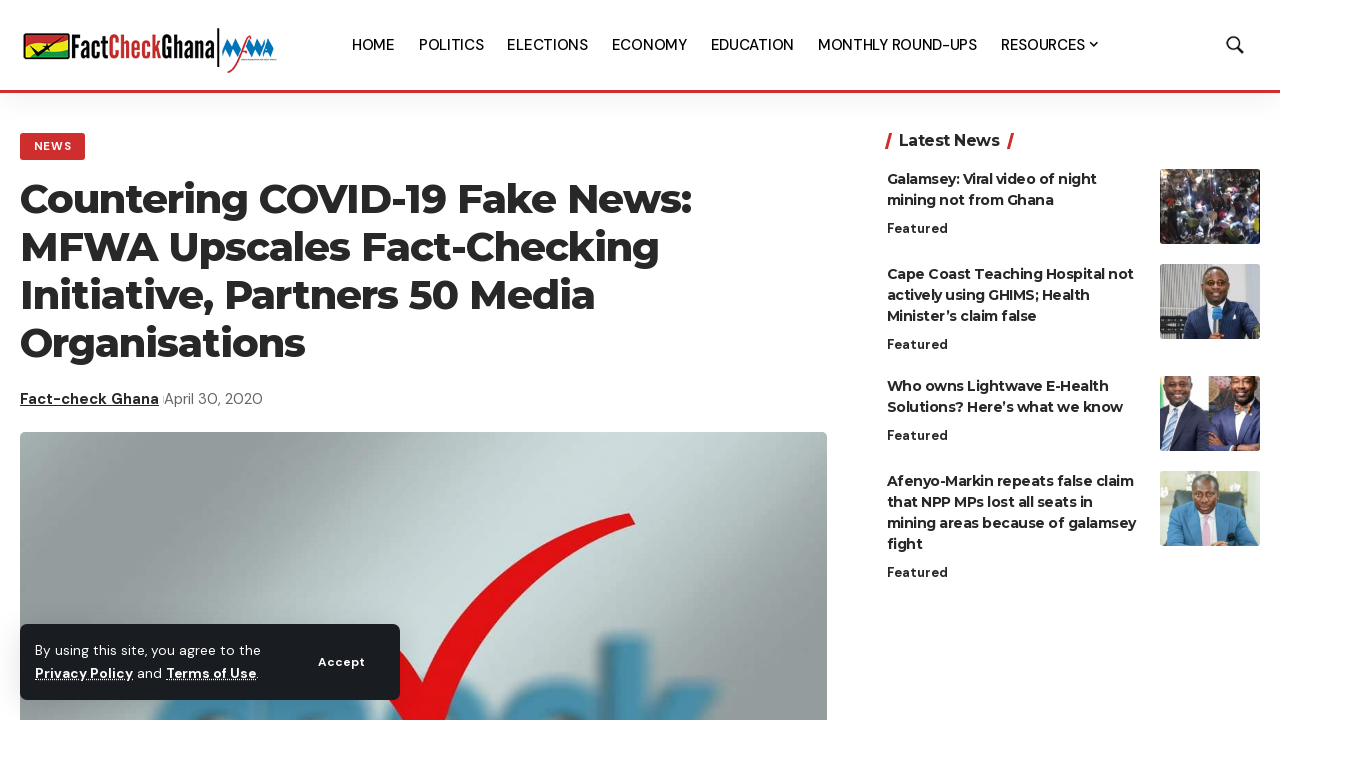

--- FILE ---
content_type: text/html; charset=UTF-8
request_url: https://www.fact-checkghana.com/countering-covid-19-fake-news-mfwa-upscales-fact-checking-initiative-partners-50-media-organisations/
body_size: 19568
content:
<!DOCTYPE html>
<html lang="en">
<head>
    <meta charset="UTF-8" />
    <meta http-equiv="X-UA-Compatible" content="IE=edge" />
	<meta name="viewport" content="width=device-width, initial-scale=1.0" />
    <link rel="profile" href="https://gmpg.org/xfn/11" />
	<meta name='robots' content='index, follow, max-image-preview:large, max-snippet:-1, max-video-preview:-1' />

	<!-- This site is optimized with the Yoast SEO plugin v26.8 - https://yoast.com/product/yoast-seo-wordpress/ -->
	<title>Countering COVID-19 Fake News: MFWA Upscales Fact-Checking Initiative, Partners 50 Media Organisations</title>
	<link rel="preconnect" href="https://fonts.gstatic.com" crossorigin><link rel="preload" as="style" onload="this.onload=null;this.rel='stylesheet'" id="rb-preload-gfonts" href="https://fonts.googleapis.com/css?family=DM+Sans%3A200%2C300%2C400%2C500%2C600%2C700%2C800%2C900%2C100italic%2C200italic%2C300italic%2C400italic%2C500italic%2C600italic%2C700italic%2C800italic%2C900italic%7CMontserrat%3A700%2C800%7CAbel%3A400&amp;display=swap" crossorigin><noscript><link rel="stylesheet" href="https://fonts.googleapis.com/css?family=DM+Sans%3A200%2C300%2C400%2C500%2C600%2C700%2C800%2C900%2C100italic%2C200italic%2C300italic%2C400italic%2C500italic%2C600italic%2C700italic%2C800italic%2C900italic%7CMontserrat%3A700%2C800%7CAbel%3A400&amp;display=swap"></noscript><link rel="canonical" href="https://www.fact-checkghana.com/countering-covid-19-fake-news-mfwa-upscales-fact-checking-initiative-partners-50-media-organisations/" />
	<meta property="og:locale" content="en_US" />
	<meta property="og:type" content="article" />
	<meta property="og:title" content="Countering COVID-19 Fake News: MFWA Upscales Fact-Checking Initiative, Partners 50 Media Organisations" />
	<meta property="og:description" content="In an effort to effectively deal with the proliferation of fake news and misinformation around the Coronavirus (COVID-19) pandemic, the Media Foundation for West Africa (MFWA) has significantly ramped-up its fact-checking project.  The scale-up efforts have included the hiring of 50 additional fact-checkers and teaming up with 50 media organisations across Ghana in what is [&hellip;]" />
	<meta property="og:url" content="https://www.fact-checkghana.com/countering-covid-19-fake-news-mfwa-upscales-fact-checking-initiative-partners-50-media-organisations/" />
	<meta property="og:site_name" content="Fact Check Ghana" />
	<meta property="article:publisher" content="https://www.facebook.com/FactCheckGhana/" />
	<meta property="article:published_time" content="2020-04-30T15:28:53+00:00" />
	<meta property="article:modified_time" content="2024-08-12T16:11:10+00:00" />
	<meta property="og:image" content="https://www.fact-checkghana.com/wp-content/uploads/2020/04/hook-881444_1920-1170x826-1.jpg" />
	<meta property="og:image:width" content="1170" />
	<meta property="og:image:height" content="826" />
	<meta property="og:image:type" content="image/jpeg" />
	<meta name="author" content="Fact-check Ghana" />
	<meta name="twitter:card" content="summary_large_image" />
	<meta name="twitter:creator" content="@FactCheck_Gh" />
	<meta name="twitter:site" content="@FactCheck_Gh" />
	<meta name="twitter:label1" content="Written by" />
	<meta name="twitter:data1" content="Fact-check Ghana" />
	<meta name="twitter:label2" content="Est. reading time" />
	<meta name="twitter:data2" content="2 minutes" />
	<script type="application/ld+json" class="yoast-schema-graph">{"@context":"https://schema.org","@graph":[{"@type":"Article","@id":"https://www.fact-checkghana.com/countering-covid-19-fake-news-mfwa-upscales-fact-checking-initiative-partners-50-media-organisations/#article","isPartOf":{"@id":"https://www.fact-checkghana.com/countering-covid-19-fake-news-mfwa-upscales-fact-checking-initiative-partners-50-media-organisations/"},"author":{"@id":"https://www.fact-checkghana.com/#/schema/person/96553f0d417f160e63bf486e7919ba88"},"headline":"Countering COVID-19 Fake News: MFWA Upscales Fact-Checking Initiative, Partners 50 Media Organisations","datePublished":"2020-04-30T15:28:53+00:00","dateModified":"2024-08-12T16:11:10+00:00","mainEntityOfPage":{"@id":"https://www.fact-checkghana.com/countering-covid-19-fake-news-mfwa-upscales-fact-checking-initiative-partners-50-media-organisations/"},"wordCount":349,"publisher":{"@id":"https://www.fact-checkghana.com/#organization"},"image":{"@id":"https://www.fact-checkghana.com/countering-covid-19-fake-news-mfwa-upscales-fact-checking-initiative-partners-50-media-organisations/#primaryimage"},"thumbnailUrl":"https://www.fact-checkghana.com/wp-content/uploads/2020/04/hook-881444_1920-1170x826-1.jpg","articleSection":["News"],"inLanguage":"en"},{"@type":"WebPage","@id":"https://www.fact-checkghana.com/countering-covid-19-fake-news-mfwa-upscales-fact-checking-initiative-partners-50-media-organisations/","url":"https://www.fact-checkghana.com/countering-covid-19-fake-news-mfwa-upscales-fact-checking-initiative-partners-50-media-organisations/","name":"Countering COVID-19 Fake News: MFWA Upscales Fact-Checking Initiative, Partners 50 Media Organisations","isPartOf":{"@id":"https://www.fact-checkghana.com/#website"},"primaryImageOfPage":{"@id":"https://www.fact-checkghana.com/countering-covid-19-fake-news-mfwa-upscales-fact-checking-initiative-partners-50-media-organisations/#primaryimage"},"image":{"@id":"https://www.fact-checkghana.com/countering-covid-19-fake-news-mfwa-upscales-fact-checking-initiative-partners-50-media-organisations/#primaryimage"},"thumbnailUrl":"https://www.fact-checkghana.com/wp-content/uploads/2020/04/hook-881444_1920-1170x826-1.jpg","datePublished":"2020-04-30T15:28:53+00:00","dateModified":"2024-08-12T16:11:10+00:00","breadcrumb":{"@id":"https://www.fact-checkghana.com/countering-covid-19-fake-news-mfwa-upscales-fact-checking-initiative-partners-50-media-organisations/#breadcrumb"},"inLanguage":"en","potentialAction":[{"@type":"ReadAction","target":["https://www.fact-checkghana.com/countering-covid-19-fake-news-mfwa-upscales-fact-checking-initiative-partners-50-media-organisations/"]}],"author":{"@id":"https://www.fact-checkghana.com/#/schema/person/96553f0d417f160e63bf486e7919ba88"}},{"@type":"ImageObject","inLanguage":"en","@id":"https://www.fact-checkghana.com/countering-covid-19-fake-news-mfwa-upscales-fact-checking-initiative-partners-50-media-organisations/#primaryimage","url":"https://www.fact-checkghana.com/wp-content/uploads/2020/04/hook-881444_1920-1170x826-1.jpg","contentUrl":"https://www.fact-checkghana.com/wp-content/uploads/2020/04/hook-881444_1920-1170x826-1.jpg","width":1170,"height":826},{"@type":"BreadcrumbList","@id":"https://www.fact-checkghana.com/countering-covid-19-fake-news-mfwa-upscales-fact-checking-initiative-partners-50-media-organisations/#breadcrumb","itemListElement":[{"@type":"ListItem","position":1,"name":"Home","item":"https://www.fact-checkghana.com/"},{"@type":"ListItem","position":2,"name":"Countering COVID-19 Fake News: MFWA Upscales Fact-Checking Initiative, Partners 50 Media Organisations"}]},{"@type":"WebSite","@id":"https://www.fact-checkghana.com/#website","url":"https://www.fact-checkghana.com/","name":"Fact Check Ghana","description":"A Project of the Media Foundation for West Africa","publisher":{"@id":"https://www.fact-checkghana.com/#organization"},"potentialAction":[{"@type":"SearchAction","target":{"@type":"EntryPoint","urlTemplate":"https://www.fact-checkghana.com/?s={search_term_string}"},"query-input":{"@type":"PropertyValueSpecification","valueRequired":true,"valueName":"search_term_string"}}],"inLanguage":"en"},{"@type":"Organization","@id":"https://www.fact-checkghana.com/#organization","name":"Fact Check Ghana","url":"https://www.fact-checkghana.com/","logo":{"@type":"ImageObject","inLanguage":"en","@id":"https://www.fact-checkghana.com/#/schema/logo/image/","url":"https://i0.wp.com/www.fact-checkghana.com/wp-content/uploads/2015/11/MFWA-LOGO.png?fit=2285%2C1690&ssl=1","contentUrl":"https://i0.wp.com/www.fact-checkghana.com/wp-content/uploads/2015/11/MFWA-LOGO.png?fit=2285%2C1690&ssl=1","width":2285,"height":1690,"caption":"Fact Check Ghana"},"image":{"@id":"https://www.fact-checkghana.com/#/schema/logo/image/"},"sameAs":["https://www.facebook.com/FactCheckGhana/","https://x.com/FactCheck_Gh"]},{"@type":"Person","@id":"https://www.fact-checkghana.com/#/schema/person/96553f0d417f160e63bf486e7919ba88","name":"Fact-check Ghana","image":{"@type":"ImageObject","inLanguage":"en","@id":"https://www.fact-checkghana.com/#/schema/person/image/ffa759df3e5427f2d572a07241559a65","url":"https://secure.gravatar.com/avatar/5b943e91b59a74338e034fff8426524dce839a101edffa5c9e6be90109eddb8e?s=96&d=mm&r=g","contentUrl":"https://secure.gravatar.com/avatar/5b943e91b59a74338e034fff8426524dce839a101edffa5c9e6be90109eddb8e?s=96&d=mm&r=g","caption":"Fact-check Ghana"},"url":"https://www.fact-checkghana.com/author/eugene/"}]}</script>
	<!-- / Yoast SEO plugin. -->


<link rel="alternate" type="application/rss+xml" title="Fact Check Ghana &raquo; Feed" href="https://www.fact-checkghana.com/feed/" />
<link rel="alternate" type="application/rss+xml" title="Fact Check Ghana &raquo; Comments Feed" href="https://www.fact-checkghana.com/comments/feed/" />
<meta name="description" content="In an effort to effectively deal with the proliferation of fake news and misinformation around the Coronavirus (COVID-19) pandemic, the Media Foundation for West Africa (MFWA) has significantly ramped-up its fact-checking project.  The scale-up efforts have included the hiring of 50 additional fact-checkers and teaming up with 50 media organisations across Ghana"><link rel="alternate" title="oEmbed (JSON)" type="application/json+oembed" href="https://www.fact-checkghana.com/wp-json/oembed/1.0/embed?url=https%3A%2F%2Fwww.fact-checkghana.com%2Fcountering-covid-19-fake-news-mfwa-upscales-fact-checking-initiative-partners-50-media-organisations%2F" />
<link rel="alternate" title="oEmbed (XML)" type="text/xml+oembed" href="https://www.fact-checkghana.com/wp-json/oembed/1.0/embed?url=https%3A%2F%2Fwww.fact-checkghana.com%2Fcountering-covid-19-fake-news-mfwa-upscales-fact-checking-initiative-partners-50-media-organisations%2F&#038;format=xml" />
<script type="application/ld+json">{
    "@context": "https://schema.org",
    "@type": "Organization",
    "legalName": "Fact Check Ghana",
    "url": "https://www.fact-checkghana.com/",
    "logo": "https://www.fact-checkghana.com/wp-content/uploads/2024/08/fcg-logo.png",
    "sameAs": [
        "https://www.facebook.com/@FactCheckGhana",
        "https://x.com/factcheck_ghana",
        "https://www.instagram.com/factcheck_ghana/"
    ]
}</script>
<style id='wp-img-auto-sizes-contain-inline-css'>
img:is([sizes=auto i],[sizes^="auto," i]){contain-intrinsic-size:3000px 1500px}
/*# sourceURL=wp-img-auto-sizes-contain-inline-css */
</style>
<style id='wp-emoji-styles-inline-css'>

	img.wp-smiley, img.emoji {
		display: inline !important;
		border: none !important;
		box-shadow: none !important;
		height: 1em !important;
		width: 1em !important;
		margin: 0 0.07em !important;
		vertical-align: -0.1em !important;
		background: none !important;
		padding: 0 !important;
	}
/*# sourceURL=wp-emoji-styles-inline-css */
</style>
<link rel='stylesheet' id='wp-block-library-css' href='https://www.fact-checkghana.com/wp-includes/css/dist/block-library/style.min.css?ver=6.9' media='all' />
<style id='classic-theme-styles-inline-css'>
/*! This file is auto-generated */
.wp-block-button__link{color:#fff;background-color:#32373c;border-radius:9999px;box-shadow:none;text-decoration:none;padding:calc(.667em + 2px) calc(1.333em + 2px);font-size:1.125em}.wp-block-file__button{background:#32373c;color:#fff;text-decoration:none}
/*# sourceURL=/wp-includes/css/classic-themes.min.css */
</style>
<style id='global-styles-inline-css'>
:root{--wp--preset--aspect-ratio--square: 1;--wp--preset--aspect-ratio--4-3: 4/3;--wp--preset--aspect-ratio--3-4: 3/4;--wp--preset--aspect-ratio--3-2: 3/2;--wp--preset--aspect-ratio--2-3: 2/3;--wp--preset--aspect-ratio--16-9: 16/9;--wp--preset--aspect-ratio--9-16: 9/16;--wp--preset--color--black: #000000;--wp--preset--color--cyan-bluish-gray: #abb8c3;--wp--preset--color--white: #ffffff;--wp--preset--color--pale-pink: #f78da7;--wp--preset--color--vivid-red: #cf2e2e;--wp--preset--color--luminous-vivid-orange: #ff6900;--wp--preset--color--luminous-vivid-amber: #fcb900;--wp--preset--color--light-green-cyan: #7bdcb5;--wp--preset--color--vivid-green-cyan: #00d084;--wp--preset--color--pale-cyan-blue: #8ed1fc;--wp--preset--color--vivid-cyan-blue: #0693e3;--wp--preset--color--vivid-purple: #9b51e0;--wp--preset--gradient--vivid-cyan-blue-to-vivid-purple: linear-gradient(135deg,rgb(6,147,227) 0%,rgb(155,81,224) 100%);--wp--preset--gradient--light-green-cyan-to-vivid-green-cyan: linear-gradient(135deg,rgb(122,220,180) 0%,rgb(0,208,130) 100%);--wp--preset--gradient--luminous-vivid-amber-to-luminous-vivid-orange: linear-gradient(135deg,rgb(252,185,0) 0%,rgb(255,105,0) 100%);--wp--preset--gradient--luminous-vivid-orange-to-vivid-red: linear-gradient(135deg,rgb(255,105,0) 0%,rgb(207,46,46) 100%);--wp--preset--gradient--very-light-gray-to-cyan-bluish-gray: linear-gradient(135deg,rgb(238,238,238) 0%,rgb(169,184,195) 100%);--wp--preset--gradient--cool-to-warm-spectrum: linear-gradient(135deg,rgb(74,234,220) 0%,rgb(151,120,209) 20%,rgb(207,42,186) 40%,rgb(238,44,130) 60%,rgb(251,105,98) 80%,rgb(254,248,76) 100%);--wp--preset--gradient--blush-light-purple: linear-gradient(135deg,rgb(255,206,236) 0%,rgb(152,150,240) 100%);--wp--preset--gradient--blush-bordeaux: linear-gradient(135deg,rgb(254,205,165) 0%,rgb(254,45,45) 50%,rgb(107,0,62) 100%);--wp--preset--gradient--luminous-dusk: linear-gradient(135deg,rgb(255,203,112) 0%,rgb(199,81,192) 50%,rgb(65,88,208) 100%);--wp--preset--gradient--pale-ocean: linear-gradient(135deg,rgb(255,245,203) 0%,rgb(182,227,212) 50%,rgb(51,167,181) 100%);--wp--preset--gradient--electric-grass: linear-gradient(135deg,rgb(202,248,128) 0%,rgb(113,206,126) 100%);--wp--preset--gradient--midnight: linear-gradient(135deg,rgb(2,3,129) 0%,rgb(40,116,252) 100%);--wp--preset--font-size--small: 13px;--wp--preset--font-size--medium: 20px;--wp--preset--font-size--large: 36px;--wp--preset--font-size--x-large: 42px;--wp--preset--spacing--20: 0.44rem;--wp--preset--spacing--30: 0.67rem;--wp--preset--spacing--40: 1rem;--wp--preset--spacing--50: 1.5rem;--wp--preset--spacing--60: 2.25rem;--wp--preset--spacing--70: 3.38rem;--wp--preset--spacing--80: 5.06rem;--wp--preset--shadow--natural: 6px 6px 9px rgba(0, 0, 0, 0.2);--wp--preset--shadow--deep: 12px 12px 50px rgba(0, 0, 0, 0.4);--wp--preset--shadow--sharp: 6px 6px 0px rgba(0, 0, 0, 0.2);--wp--preset--shadow--outlined: 6px 6px 0px -3px rgb(255, 255, 255), 6px 6px rgb(0, 0, 0);--wp--preset--shadow--crisp: 6px 6px 0px rgb(0, 0, 0);}:where(.is-layout-flex){gap: 0.5em;}:where(.is-layout-grid){gap: 0.5em;}body .is-layout-flex{display: flex;}.is-layout-flex{flex-wrap: wrap;align-items: center;}.is-layout-flex > :is(*, div){margin: 0;}body .is-layout-grid{display: grid;}.is-layout-grid > :is(*, div){margin: 0;}:where(.wp-block-columns.is-layout-flex){gap: 2em;}:where(.wp-block-columns.is-layout-grid){gap: 2em;}:where(.wp-block-post-template.is-layout-flex){gap: 1.25em;}:where(.wp-block-post-template.is-layout-grid){gap: 1.25em;}.has-black-color{color: var(--wp--preset--color--black) !important;}.has-cyan-bluish-gray-color{color: var(--wp--preset--color--cyan-bluish-gray) !important;}.has-white-color{color: var(--wp--preset--color--white) !important;}.has-pale-pink-color{color: var(--wp--preset--color--pale-pink) !important;}.has-vivid-red-color{color: var(--wp--preset--color--vivid-red) !important;}.has-luminous-vivid-orange-color{color: var(--wp--preset--color--luminous-vivid-orange) !important;}.has-luminous-vivid-amber-color{color: var(--wp--preset--color--luminous-vivid-amber) !important;}.has-light-green-cyan-color{color: var(--wp--preset--color--light-green-cyan) !important;}.has-vivid-green-cyan-color{color: var(--wp--preset--color--vivid-green-cyan) !important;}.has-pale-cyan-blue-color{color: var(--wp--preset--color--pale-cyan-blue) !important;}.has-vivid-cyan-blue-color{color: var(--wp--preset--color--vivid-cyan-blue) !important;}.has-vivid-purple-color{color: var(--wp--preset--color--vivid-purple) !important;}.has-black-background-color{background-color: var(--wp--preset--color--black) !important;}.has-cyan-bluish-gray-background-color{background-color: var(--wp--preset--color--cyan-bluish-gray) !important;}.has-white-background-color{background-color: var(--wp--preset--color--white) !important;}.has-pale-pink-background-color{background-color: var(--wp--preset--color--pale-pink) !important;}.has-vivid-red-background-color{background-color: var(--wp--preset--color--vivid-red) !important;}.has-luminous-vivid-orange-background-color{background-color: var(--wp--preset--color--luminous-vivid-orange) !important;}.has-luminous-vivid-amber-background-color{background-color: var(--wp--preset--color--luminous-vivid-amber) !important;}.has-light-green-cyan-background-color{background-color: var(--wp--preset--color--light-green-cyan) !important;}.has-vivid-green-cyan-background-color{background-color: var(--wp--preset--color--vivid-green-cyan) !important;}.has-pale-cyan-blue-background-color{background-color: var(--wp--preset--color--pale-cyan-blue) !important;}.has-vivid-cyan-blue-background-color{background-color: var(--wp--preset--color--vivid-cyan-blue) !important;}.has-vivid-purple-background-color{background-color: var(--wp--preset--color--vivid-purple) !important;}.has-black-border-color{border-color: var(--wp--preset--color--black) !important;}.has-cyan-bluish-gray-border-color{border-color: var(--wp--preset--color--cyan-bluish-gray) !important;}.has-white-border-color{border-color: var(--wp--preset--color--white) !important;}.has-pale-pink-border-color{border-color: var(--wp--preset--color--pale-pink) !important;}.has-vivid-red-border-color{border-color: var(--wp--preset--color--vivid-red) !important;}.has-luminous-vivid-orange-border-color{border-color: var(--wp--preset--color--luminous-vivid-orange) !important;}.has-luminous-vivid-amber-border-color{border-color: var(--wp--preset--color--luminous-vivid-amber) !important;}.has-light-green-cyan-border-color{border-color: var(--wp--preset--color--light-green-cyan) !important;}.has-vivid-green-cyan-border-color{border-color: var(--wp--preset--color--vivid-green-cyan) !important;}.has-pale-cyan-blue-border-color{border-color: var(--wp--preset--color--pale-cyan-blue) !important;}.has-vivid-cyan-blue-border-color{border-color: var(--wp--preset--color--vivid-cyan-blue) !important;}.has-vivid-purple-border-color{border-color: var(--wp--preset--color--vivid-purple) !important;}.has-vivid-cyan-blue-to-vivid-purple-gradient-background{background: var(--wp--preset--gradient--vivid-cyan-blue-to-vivid-purple) !important;}.has-light-green-cyan-to-vivid-green-cyan-gradient-background{background: var(--wp--preset--gradient--light-green-cyan-to-vivid-green-cyan) !important;}.has-luminous-vivid-amber-to-luminous-vivid-orange-gradient-background{background: var(--wp--preset--gradient--luminous-vivid-amber-to-luminous-vivid-orange) !important;}.has-luminous-vivid-orange-to-vivid-red-gradient-background{background: var(--wp--preset--gradient--luminous-vivid-orange-to-vivid-red) !important;}.has-very-light-gray-to-cyan-bluish-gray-gradient-background{background: var(--wp--preset--gradient--very-light-gray-to-cyan-bluish-gray) !important;}.has-cool-to-warm-spectrum-gradient-background{background: var(--wp--preset--gradient--cool-to-warm-spectrum) !important;}.has-blush-light-purple-gradient-background{background: var(--wp--preset--gradient--blush-light-purple) !important;}.has-blush-bordeaux-gradient-background{background: var(--wp--preset--gradient--blush-bordeaux) !important;}.has-luminous-dusk-gradient-background{background: var(--wp--preset--gradient--luminous-dusk) !important;}.has-pale-ocean-gradient-background{background: var(--wp--preset--gradient--pale-ocean) !important;}.has-electric-grass-gradient-background{background: var(--wp--preset--gradient--electric-grass) !important;}.has-midnight-gradient-background{background: var(--wp--preset--gradient--midnight) !important;}.has-small-font-size{font-size: var(--wp--preset--font-size--small) !important;}.has-medium-font-size{font-size: var(--wp--preset--font-size--medium) !important;}.has-large-font-size{font-size: var(--wp--preset--font-size--large) !important;}.has-x-large-font-size{font-size: var(--wp--preset--font-size--x-large) !important;}
:where(.wp-block-post-template.is-layout-flex){gap: 1.25em;}:where(.wp-block-post-template.is-layout-grid){gap: 1.25em;}
:where(.wp-block-term-template.is-layout-flex){gap: 1.25em;}:where(.wp-block-term-template.is-layout-grid){gap: 1.25em;}
:where(.wp-block-columns.is-layout-flex){gap: 2em;}:where(.wp-block-columns.is-layout-grid){gap: 2em;}
:root :where(.wp-block-pullquote){font-size: 1.5em;line-height: 1.6;}
/*# sourceURL=global-styles-inline-css */
</style>
<link rel='stylesheet' id='everest-forms-general-css' href='https://www.fact-checkghana.com/wp-content/plugins/everest-forms/assets/css/everest-forms.css?ver=3.4.2.1' media='all' />
<link rel='stylesheet' id='jquery-intl-tel-input-css' href='https://www.fact-checkghana.com/wp-content/plugins/everest-forms/assets/css/intlTelInput.css?ver=3.4.2.1' media='all' />
<link rel='stylesheet' id='foxiz-elements-css' href='https://www.fact-checkghana.com/wp-content/plugins/foxiz-core/lib/foxiz-elements/public/style.css?ver=2.0' media='all' />
<link rel='stylesheet' id='begs-frontend-css' href='https://www.fact-checkghana.com/wp-content/plugins/block-editor-gallery-slider/assets/dist/css/begs-frontend.min.css?ver=1.2.1' media='all' />
<link rel='stylesheet' id='abcfsl-staff-list-css' href='https://www.fact-checkghana.com/wp-content/plugins/abcfolio-staff-list-pro/css/staff-list.css?ver=4.0.0' media='all' />
<link rel='stylesheet' id='elementor-frontend-css' href='https://www.fact-checkghana.com/wp-content/plugins/elementor/assets/css/frontend.min.css?ver=3.34.3' media='all' />
<link rel='stylesheet' id='elementor-post-8396-css' href='https://www.fact-checkghana.com/wp-content/uploads/elementor/css/post-8396.css?ver=1769554844' media='all' />
<link rel='stylesheet' id='elementor-post-8779-css' href='https://www.fact-checkghana.com/wp-content/uploads/elementor/css/post-8779.css?ver=1769554844' media='all' />
<link rel='stylesheet' id='elementor-post-8724-css' href='https://www.fact-checkghana.com/wp-content/uploads/elementor/css/post-8724.css?ver=1769554844' media='all' />

<link rel='stylesheet' id='foxiz-main-css' href='https://www.fact-checkghana.com/wp-content/themes/foxiz/assets/css/main.css?ver=2.6.1' media='all' />
<style id='foxiz-main-inline-css'>
:root {--body-family:DM Sans, Arial, Helvetica, sans-serif;--body-fweight:400;--body-fsize:17px;--h1-family:Montserrat, Arial, Helvetica, sans-serif;--h1-fweight:700;--h1-fspace:-1px;--h2-family:Montserrat, Arial, Helvetica, sans-serif;--h2-fweight:700;--h2-fspace:-.5px;--h3-family:Montserrat, Arial, Helvetica, sans-serif;--h3-fweight:700;--h3-fspace:-.5px;--h4-family:Montserrat, Arial, Helvetica, sans-serif;--h4-fweight:700;--h4-fspace:-.5px;--h5-family:Montserrat, Arial, Helvetica, sans-serif;--h5-fweight:700;--h5-fspace:-.5px;--h6-family:Montserrat, Arial, Helvetica, sans-serif;--h6-fweight:700;--h6-fspace:-.5px;--cat-family:DM Sans, Arial, Helvetica, sans-serif;--cat-fweight:700;--meta-family:DM Sans;--meta-fweight:400;--meta-b-family:DM Sans;--meta-b-fweight:700;--input-family:DM Sans;--input-fweight:400;--btn-family:DM Sans;--btn-fweight:700;--menu-family:DM Sans;--menu-fweight:500;--menu-fsize:15px;--submenu-family:DM Sans;--submenu-fweight:500;--submenu-fsize:13px;--dwidgets-family:DM Sans;--dwidgets-fweight:700;--headline-family:Montserrat;--headline-fweight:800;--tagline-family:Abel;--tagline-fweight:400;--quote-family:Montserrat;--quote-fweight:800;--bcrumb-family:DM Sans;--bcrumb-fweight:500;}:root {--g-color :#cf2e2e;--g-color-90 :#cf2e2ee6;}[data-theme="dark"], .light-scheme {--dark-accent :#070819;--dark-accent-90 :#070819e6;--dark-accent-0 :#07081900;}.is-hd-1, .is-hd-2, .is-hd-3 {--nav-bg: #ffffff;--nav-bg-from: #ffffff;--nav-bg-to: #ffffff;--nav-color :#000000;--nav-color-10 :#0000001a;--nav-color-h :#cf2e2e;--nav-height :90px;}[data-theme="dark"].is-hd-4 {--nav-bg: #191c20;--nav-bg-from: #191c20;--nav-bg-to: #191c20;}:root {--mbnav-bg: #dd3333;--mbnav-bg-from: #dd3333;--mbnav-bg-to: #dd3333;--mbnav-color :#ffffff;}[data-theme="dark"] {--mbnav-color :#ffffff;}.p-category.category-id-501, .meta-category .category-501 {--cat-highlight : #ff8741;--cat-highlight-90 : #ff8741e6;}.category-501 .blog-content {--heading-sub-color : #ff8741;}.is-cbox-501 {--cbox-bg : #ff8741e6;}.p-category.category-id-502, .meta-category .category-502 {--cat-highlight : #ed3aff;--cat-highlight-90 : #ed3affe6;}.category-502 .blog-content {--heading-sub-color : #ed3aff;}.is-cbox-502 {--cbox-bg : #ed3affe6;}.p-category.category-id-503, .meta-category .category-503 {--cat-highlight : #5286ff;--cat-highlight-90 : #5286ffe6;}.category-503 .blog-content {--heading-sub-color : #5286ff;}.is-cbox-503 {--cbox-bg : #5286ffe6;}:root {--subnav-bg: #1e2432;--subnav-bg-from: #1e2432;--subnav-bg-to: #100f1e;--subnav-color :#ffffff;--subnav-color-10 :#ffffff1a;--subnav-color-h :#eeeeee;--topad-spacing :15px;--hyperlink-line-color :var(--g-color);--mbnav-height :60px;--mlogo-height :60px;--s-content-width : 700px;--max-width-wo-sb : 700px;--alignwide-w : 800px;--s10-feat-ratio :45%;--s11-feat-ratio :45%;--login-popup-w : 350px;}.p-readmore { font-family:DM Sans;font-weight:500;}.mobile-menu > li > a  { font-family:DM Sans;font-weight:500;}.mobile-menu .sub-menu a, .logged-mobile-menu a { font-family:DM Sans;font-weight:700;}.mobile-qview a { font-family:DM Sans;font-weight:700;}.search-header:before { background-repeat : no-repeat;background-size : cover;background-image : url(https://www.fact-checkghana.com/wp-content/uploads/2024/08/search-bg.jpg);background-attachment : scroll;background-position : center center;}[data-theme="dark"] .search-header:before { background-repeat : no-repeat;background-size : cover;background-image : url(https://foxiz.themeruby.com/default/wp-content/uploads/sites/2/2021/09/search-bgd.jpg);background-attachment : scroll;background-position : center center;}.footer-has-bg { background-color : #88888812;}#amp-mobile-version-switcher { display: none; }.search-icon-svg { -webkit-mask-image: url(https://foxiz.themeruby.com/tech/wp-content/uploads/sites/3/2022/08/search-t.svg);mask-image: url(https://foxiz.themeruby.com/tech/wp-content/uploads/sites/3/2022/08/search-t.svg); }.mobile-menu .sub-menu > * {flex: 0 0 100%}.notification-icon-svg, .rbi-notification.wnav-icon { font-size: 18px;}@media (max-width: 767px) { .notification-icon-svg, .rbi-notification.wnav-icon { font-size: 15.3px;} }
/*# sourceURL=foxiz-main-inline-css */
</style>
<link rel='stylesheet' id='foxiz-print-css' href='https://www.fact-checkghana.com/wp-content/themes/foxiz/assets/css/print.css?ver=2.6.1' media='all' />
<link rel='stylesheet' id='foxiz-style-css' href='https://www.fact-checkghana.com/wp-content/themes/foxiz/style.css?ver=2.6.1' media='all' />
<link rel='stylesheet' id='elementor-gf-local-roboto-css' href='https://www.fact-checkghana.com/wp-content/uploads/elementor/google-fonts/css/roboto.css?ver=1742275666' media='all' />
<link rel='stylesheet' id='elementor-gf-local-robotoslab-css' href='https://www.fact-checkghana.com/wp-content/uploads/elementor/google-fonts/css/robotoslab.css?ver=1742275669' media='all' />
<script src="https://www.fact-checkghana.com/wp-includes/js/jquery/jquery.min.js?ver=3.7.1" id="jquery-core-js"></script>
<script src="https://www.fact-checkghana.com/wp-includes/js/jquery/jquery-migrate.min.js?ver=3.4.1" id="jquery-migrate-js"></script>
<script src="https://www.fact-checkghana.com/wp-content/themes/foxiz/assets/js/highlight-share.js?ver=1" id="highlight-share-js"></script>
<link rel="preload" href="https://www.fact-checkghana.com/wp-content/themes/foxiz/assets/fonts/icons.woff2?ver=2.5.0" as="font" type="font/woff2" crossorigin="anonymous"> <link rel="https://api.w.org/" href="https://www.fact-checkghana.com/wp-json/" /><link rel="alternate" title="JSON" type="application/json" href="https://www.fact-checkghana.com/wp-json/wp/v2/posts/1884" /><link rel="EditURI" type="application/rsd+xml" title="RSD" href="https://www.fact-checkghana.com/xmlrpc.php?rsd" />
<meta name="generator" content="WordPress 6.9" />
<meta name="generator" content="Everest Forms 3.4.2.1" />
<link rel='shortlink' href='https://www.fact-checkghana.com/?p=1884' />
<meta name="generator" content="Elementor 3.34.3; features: e_font_icon_svg, additional_custom_breakpoints; settings: css_print_method-external, google_font-enabled, font_display-swap">
				<!-- Google tag (gtag.js) -->
				<script async src="https://www.googletagmanager.com/gtag/js?id=G-VM7KPXQCRY"></script>
				<script> window.dataLayer = window.dataLayer || [];

					function gtag() {
						dataLayer.push(arguments);
					}

					gtag('js', new Date());
					gtag('config', 'G-VM7KPXQCRY');
				</script>
			<script type="application/ld+json">{
    "@context": "https://schema.org",
    "@type": "WebSite",
    "@id": "https://www.fact-checkghana.com/#website",
    "url": "https://www.fact-checkghana.com/",
    "name": "Fact Check Ghana",
    "potentialAction": {
        "@type": "SearchAction",
        "target": "https://www.fact-checkghana.com/?s={search_term_string}",
        "query-input": "required name=search_term_string"
    }
}</script>
			<style>
				.e-con.e-parent:nth-of-type(n+4):not(.e-lazyloaded):not(.e-no-lazyload),
				.e-con.e-parent:nth-of-type(n+4):not(.e-lazyloaded):not(.e-no-lazyload) * {
					background-image: none !important;
				}
				@media screen and (max-height: 1024px) {
					.e-con.e-parent:nth-of-type(n+3):not(.e-lazyloaded):not(.e-no-lazyload),
					.e-con.e-parent:nth-of-type(n+3):not(.e-lazyloaded):not(.e-no-lazyload) * {
						background-image: none !important;
					}
				}
				@media screen and (max-height: 640px) {
					.e-con.e-parent:nth-of-type(n+2):not(.e-lazyloaded):not(.e-no-lazyload),
					.e-con.e-parent:nth-of-type(n+2):not(.e-lazyloaded):not(.e-no-lazyload) * {
						background-image: none !important;
					}
				}
			</style>
			<script type="application/ld+json">{
    "@context": "https://schema.org",
    "@type": "Article",
    "headline": "Countering COVID-19 Fake News: MFWA Upscales Fact-Checking Initiative, Partners 50 Media Organisations",
    "description": "In an effort to effectively deal with the proliferation of fake news and misinformation around the Coronavirus (COVID-19) pandemic, the Media Foundation for West Africa (MFWA) has significantly ramped-up its fact-checking project.\u00a0 The scale-up efforts have included the hiring of 50 additional fact-checkers and teaming up with 50 media organisations across Ghana",
    "mainEntityOfPage": {
        "@type": "WebPage",
        "@id": "https://www.fact-checkghana.com/countering-covid-19-fake-news-mfwa-upscales-fact-checking-initiative-partners-50-media-organisations/"
    },
    "author": {
        "@type": "Person",
        "name": "Fact-check Ghana",
        "url": "https://www.fact-checkghana.com/author/eugene/"
    },
    "publisher": {
        "@type": "Organization",
        "name": "Fact Check Ghana",
        "url": "https://www.fact-checkghana.com/",
        "logo": {
            "@type": "ImageObject",
            "url": "https://www.fact-checkghana.com/wp-content/uploads/2024/08/fcg-logo.png"
        }
    },
    "dateModified": "2024-08-12T16:11:10+00:00",
    "datePublished": "2020-04-30T15:28:53+00:00",
    "image": {
        "@type": "ImageObject",
        "url": "https://www.fact-checkghana.com/wp-content/uploads/2020/04/hook-881444_1920-1170x826-1.jpg",
        "width": "1170",
        "height": "826"
    },
    "commentCount": 0,
    "articleSection": [
        "News"
    ]
}</script>
<meta property="og:description" content="In an effort to effectively deal with the proliferation of fake news and misinformation around the Coronavirus (COVID-19) pandemic, the Media Foundation for West Africa (MFWA) has significantly ram…"/>
<meta property="og:site_name" content="Fact Check Ghana"/>
<meta property="og:locale" content="en"/>
<meta property="fb:facebook_app_id" content=""/>
<meta property="og:type" content="article"/>
<meta property="og:title" content="Countering COVID-19 Fake News: MFWA Upscales Fact-Checking Initiative, Partners 50 Media Organisations"/>
<meta property="og:url" content="https://www.fact-checkghana.com/countering-covid-19-fake-news-mfwa-upscales-fact-checking-initiative-partners-50-media-organisations/"/>
<meta property="og:image" content="https://www.fact-checkghana.com/wp-content/uploads/2020/04/hook-881444_1920-1170x826-1.jpg"/>
<meta property="og:image:width" content="1170"/>
<meta property="og:image:height" content="826"/>
<meta property="article:published_time" content="2020-04-30T15:28:53+00:00"/>
<meta property="article:modified_time" content="2024-08-12T16:11:10+00:00"/>
<meta name="author" content="Fact-check Ghana"/>
<meta name="twitter:card" content="summary_large_image"/>
<meta name="twitter:creator" content="@factcheck_ghana"/>
<meta name="twitter:label1" content="Written by"/>
<meta name="twitter:data1" content="Fact-check Ghana"/>
<meta name="twitter:label2" content="Est. reading time"/>
<meta name="twitter:data2" content="3 minutes"/>
<meta property="og:image:secure_url" content="https://www.fact-checkghana.com/wp-content/uploads/2020/04/hook-881444_1920-1170x826-1.jpg"/>
<link rel="icon" href="https://www.fact-checkghana.com/wp-content/uploads/2016/07/cropped-favicon-32x32.png" sizes="32x32" />
<link rel="icon" href="https://www.fact-checkghana.com/wp-content/uploads/2016/07/cropped-favicon-192x192.png" sizes="192x192" />
<link rel="apple-touch-icon" href="https://www.fact-checkghana.com/wp-content/uploads/2016/07/cropped-favicon-180x180.png" />
<meta name="msapplication-TileImage" content="https://www.fact-checkghana.com/wp-content/uploads/2016/07/cropped-favicon-270x270.png" />
		<style id="wp-custom-css">
			

.footer-copyright {
  position: relative;
  display: block;
  background: #cf2e2e !important;
  color: #fff !important;
}

/*Mobile Nav*/
.mbnav {
  display: flex;
  align-items: center;
  flex-flow: row nowrap;
  min-height: var(--mbnav-height, 42px);
  margin: 0 -15px !important;
}
	
@media (max-width: 991px) {
  .burger-icon {
    color: #000 !important;
  }
}
	
@media (width: 600px) {
  .elementor-8779 .elementor-element.elementor-element-8058fff {
    margin-bottom: 0px !important;
  }
}
	
@media (min-width: 1025px) {
  .footer-quote {
    max-width: 100% !important;
  }
}
	
.collapse-sections {
  position: relative;
	display: none !important;
}
	
/*Search*/
	
.search-icon-svg {
  -webkit-mask-image: url(https://www.fact-checkghana.com/wp-content/uploads/2024/08/search-icon.webp);
  mask-image: url(https://www.fact-checkghana.com/wp-content/uploads/2024/08/search-icon.webp);
}
	
.style-shadow .navbar-wrap:not(.navbar-transparent), .sticky-on .navbar-wrap {
  box-shadow: 0 4px 30px var(--shadow-7);
  border-bottom: solid #cf2e2e !important;
}
	
/*Video Gallery*/
	
.font-resizer-trigger {
	display: none !important;
}
	
/*Logo*/
	
.logo-wrap {
  display: flex;
  align-items: center;
  flex-shrink: 0;
  max-height: 100%;
  margin-right: 20px;
  width: 300px !important;
}
	
.menu-item a > span {
  text-transform: uppercase;
}

/*Team*/

.abcfslMT10 {
  margin-top: 10px;
  text-transform: uppercase !important;
  font-weight: 700 !important;
}

.abcfslF18_6 {
  font-size: 1.125rem;
  color: #cf2e2e !important;
}

/*Contact Form*/

.everest-forms .layout-two input{
	border: 1px solid #131313 !important;
	border-radius: 20px !important;
  padding: 10px !important;
	color: #000 !important;
}

/*Ask Us*/

.ask-btn {
  color: #fff !important;
  height: auto;
  cursor: pointer;
  background: #cf2e2e !important;
  box-shadow: none;
  font-size: inherit;
  font-weight: 400;
  line-height: 1.5;
  padding: 10px 35px !important;
  border-radius: 25px !important;
  border: 1px solid #cf2e2e !important;
}

.ask-btn:hover {
  color: #fff !important;
  height: auto;
  cursor: pointer;
  background: #9d1f1f !important;
  box-shadow: none;
  font-size: inherit;
  font-weight: 400;
  line-height: 1.5;
  padding: 10px 35px !important;
  border-radius: 25px !important;
  border: 1px solid #9d1f1f !important;
}
		</style>
		</head>
<body class="wp-singular post-template-default single single-post postid-1884 single-format-standard wp-embed-responsive wp-theme-foxiz everest-forms-no-js personalized-all elementor-default elementor-kit-8396 menu-ani-1 hover-ani-1 btn-ani-1 btn-transform-1 is-rm-1 lmeta-dot loader-1 dark-sw-1 is-hd-1 is-standard-8 is-backtop none-m-backtop  is-mstick is-smart-sticky" data-theme="default">
<div class="site-outer">
			<div id="site-header" class="header-wrap rb-section header-set-1 header-1 header-wrapper style-shadow has-quick-menu">
			<aside id="rb-privacy" class="privacy-bar privacy-left"><div class="privacy-inner"><div class="privacy-content">By using this site, you agree to the <a href="#">Privacy Policy</a> and <a href="#">Terms of Use</a>.</div><div class="privacy-dismiss"><a id="privacy-trigger" href="#" class="privacy-dismiss-btn is-btn"><span>Accept</span></a></div></div></aside>		<div class="reading-indicator"><span id="reading-progress"></span></div>
					<div id="navbar-outer" class="navbar-outer">
				<div id="sticky-holder" class="sticky-holder">
					<div class="navbar-wrap">
						<div class="rb-container edge-padding">
							<div class="navbar-inner">
								<div class="navbar-left">
											<div class="logo-wrap is-image-logo site-branding">
			<a href="https://www.fact-checkghana.com/" class="logo" title="Fact Check Ghana">
				<img class="logo-default" data-mode="default" height="90" width="390" src="https://www.fact-checkghana.com/wp-content/uploads/2024/08/fcg-logo.png" alt="Fact Check Ghana" decoding="async" loading="eager"><img class="logo-dark" data-mode="dark" height="90" width="390" src="https://www.fact-checkghana.com/wp-content/uploads/2024/08/fcg-logo.png" alt="Fact Check Ghana" decoding="async" loading="eager"><img class="logo-transparent" height="90" width="390" src="https://www.fact-checkghana.com/wp-content/uploads/2024/08/fcg-logo.png" alt="Fact Check Ghana" decoding="async" loading="eager">			</a>
		</div>
				<nav id="site-navigation" class="main-menu-wrap" aria-label="main menu"><ul id="menu-main-menu" class="main-menu rb-menu large-menu" itemscope itemtype="https://www.schema.org/SiteNavigationElement"><li id="menu-item-9189" class="menu-item menu-item-type-post_type menu-item-object-page menu-item-home menu-item-9189"><a href="https://www.fact-checkghana.com/"><span>Home</span></a></li>
<li id="menu-item-9040" class="menu-item menu-item-type-taxonomy menu-item-object-category menu-item-9040"><a href="https://www.fact-checkghana.com/facts-checked/politics/"><span>Politics</span></a></li>
<li id="menu-item-9036" class="menu-item menu-item-type-taxonomy menu-item-object-category menu-item-9036"><a href="https://www.fact-checkghana.com/elections/"><span>Elections</span></a></li>
<li id="menu-item-9039" class="menu-item menu-item-type-taxonomy menu-item-object-category menu-item-9039"><a href="https://www.fact-checkghana.com/facts-checked/economy/"><span>Economy</span></a></li>
<li id="menu-item-9057" class="menu-item menu-item-type-taxonomy menu-item-object-category menu-item-9057"><a href="https://www.fact-checkghana.com/facts-checked/education/"><span>Education</span></a></li>
<li id="menu-item-9038" class="menu-item menu-item-type-taxonomy menu-item-object-category menu-item-9038"><a href="https://www.fact-checkghana.com/monthly-round-ups/"><span>Monthly Round-ups</span></a></li>
<li id="menu-item-9041" class="menu-item menu-item-type-custom menu-item-object-custom menu-item-has-children menu-item-9041"><a href="#"><span>Resources</span></a>
<ul class="sub-menu">
	<li id="menu-item-9390" class="menu-item menu-item-type-taxonomy menu-item-object-category menu-item-9390"><a href="https://www.fact-checkghana.com/blog/"><span>Blog</span></a></li>
	<li id="menu-item-9048" class="menu-item menu-item-type-post_type menu-item-object-page menu-item-9048"><a href="https://www.fact-checkghana.com/videos/"><span>Videos</span></a></li>
	<li id="menu-item-9309" class="menu-item menu-item-type-custom menu-item-object-custom menu-item-has-children menu-item-9309"><a href="#"><span>Politics</span></a>
	<ul class="sub-menu">
		<li id="menu-item-9310" class="menu-item menu-item-type-post_type menu-item-object-page menu-item-9310"><a href="https://www.fact-checkghana.com/16-regions-in-ghana/"><span>16 Regions in Ghana</span></a></li>
		<li id="menu-item-9311" class="menu-item menu-item-type-post_type menu-item-object-page menu-item-9311"><a href="https://www.fact-checkghana.com/regional-ministers-of-ghana/"><span>Regional Ministers</span></a></li>
	</ul>
</li>
</ul>
</li>
</ul></nav>
										</div>
								<div class="navbar-right">
											<div class="wnav-holder w-header-search header-dropdown-outer">
			<a href="#" data-title="Search" class="icon-holder header-element search-btn search-trigger" aria-label="search">
				<span class="search-icon-svg"></span>							</a>
							<div class="header-dropdown">
					<div class="header-search-form is-icon-layout">
						<form method="get" action="https://www.fact-checkghana.com/" class="rb-search-form live-search-form"  data-search="post" data-limit="0" data-follow="0" data-tax="category" data-dsource="0"  data-ptype=""><div class="search-form-inner"><span class="search-icon"><span class="search-icon-svg"></span></span><span class="search-text"><input type="text" class="field" placeholder="Search Headlines, News..." value="" name="s"/></span><span class="rb-search-submit"><input type="submit" value="Search"/><i class="rbi rbi-cright" aria-hidden="true"></i></span><span class="live-search-animation rb-loader"></span></div><div class="live-search-response light-scheme"></div></form>					</div>
				</div>
					</div>
				<div class="wnav-holder font-resizer">
			<a href="#" class="font-resizer-trigger" data-title="Font Resizer"><span class="screen-reader-text">Font Resizer</span><strong>Aa</strong></a>
		</div>
										</div>
							</div>
						</div>
					</div>
							<div id="header-mobile" class="header-mobile mh-style-shadow">
		<div class="header-mobile-wrap">
						<div data-elementor-type="wp-post" data-elementor-id="8779" class="elementor elementor-8779">
						<section class="elementor-section elementor-top-section elementor-element elementor-element-8058fff elementor-section-stretched elementor-section-full_width elementor-section-height-default elementor-section-height-default" data-id="8058fff" data-element_type="section" data-settings="{&quot;stretch_section&quot;:&quot;section-stretched&quot;,&quot;background_background&quot;:&quot;classic&quot;}">
						<div class="elementor-container elementor-column-gap-no">
					<div class="elementor-column elementor-col-100 elementor-top-column elementor-element elementor-element-82076de" data-id="82076de" data-element_type="column">
			<div class="elementor-widget-wrap elementor-element-populated">
						<div class="elementor-element elementor-element-e13bc11 elementor-widget elementor-widget-html" data-id="e13bc11" data-element_type="widget" data-widget_type="html.default">
				<div class="elementor-widget-container">
					<div class="mbnav edge-padding">
    <div class="navbar-left">
        <div class="mobile-logo-wrap is-image-logo site-branding">
            <a href="https://fact-checkghana.com/" title="FourthEstate">
                <img class="logo-default" data-mode="default" height="120" width="350" src=https://www.fact-checkghana.com/wp-content/uploads/2024/08/fcg-logo.png" alt="FourthEstate" decoding="async" loading="eager">
                <img class="logo-dark" data-mode="dark" height="120" width="350" src=https://www.fact-checkghana.com/wp-content/uploads/2024/08/fcg-logo.png" alt="FourthEstate" decoding="async" loading="eager">
            </a>
        </div>
    </div>
    <div class="navbar-right">

        <div class="donate-button-wrap">
            <a href="https://www.mfwa.org/donations/mfwa-donation/" class="donate-button" aria-label="donate">
                <button class="donate-button" style="transform: scale(1.1); margin: 0 10px; background:#000;">Donate</button>
            </a>
        </div>
        <div class="mobile-toggle-wrap">
            <a href="#" class="mobile-menu-trigger" aria-label="mobile trigger">
                <span class="burger-icon" style="color:#000;"><span></span><span></span><span></span></span>
            </a>
        </div>
    </div>
</div>
				</div>
				</div>
					</div>
		</div>
					</div>
		</section>
				</div>
		<div class="mobile-qview"><ul id="menu-qick-menu-1" class="mobile-qview-inner"><li class="menu-item menu-item-type-post_type menu-item-object-page menu-item-home menu-item-9382"><a href="https://www.fact-checkghana.com/"><span>Home</span></a></li>
<li class="menu-item menu-item-type-taxonomy menu-item-object-category menu-item-9383"><a href="https://www.fact-checkghana.com/facts-checked/politics/"><span>Politics</span></a></li>
<li class="menu-item menu-item-type-taxonomy menu-item-object-category menu-item-9385"><a href="https://www.fact-checkghana.com/elections/"><span>Elections</span></a></li>
<li class="menu-item menu-item-type-taxonomy menu-item-object-category menu-item-9384"><a href="https://www.fact-checkghana.com/facts-checked/economy/"><span>Economy</span></a></li>
</ul></div>			</div>
					<div class="mobile-collapse">
			<div class="collapse-holder">
				<div class="collapse-inner">
											<div class="mobile-search-form edge-padding">		<div class="header-search-form is-form-layout">
							<span class="h5">Search</span>
			<form method="get" action="https://www.fact-checkghana.com/" class="rb-search-form"  data-search="post" data-limit="0" data-follow="0" data-tax="category" data-dsource="0"  data-ptype=""><div class="search-form-inner"><span class="search-icon"><span class="search-icon-svg"></span></span><span class="search-text"><input type="text" class="field" placeholder="Search Headlines, News..." value="" name="s"/></span><span class="rb-search-submit"><input type="submit" value="Search"/><i class="rbi rbi-cright" aria-hidden="true"></i></span></div></form>		</div>
		</div>
										<nav class="mobile-menu-wrap edge-padding">
						<ul id="mobile-menu" class="mobile-menu"><li id="menu-item-9188" class="menu-item menu-item-type-post_type menu-item-object-page menu-item-home menu-item-9188"><a href="https://www.fact-checkghana.com/"><span>Home</span></a></li>
<li id="menu-item-9055" class="menu-item menu-item-type-taxonomy menu-item-object-category menu-item-9055"><a href="https://www.fact-checkghana.com/facts-checked/politics/"><span>Politics</span></a></li>
<li id="menu-item-9051" class="menu-item menu-item-type-taxonomy menu-item-object-category menu-item-9051"><a href="https://www.fact-checkghana.com/elections/"><span>Elections</span></a></li>
<li id="menu-item-9054" class="menu-item menu-item-type-taxonomy menu-item-object-category menu-item-9054"><a href="https://www.fact-checkghana.com/facts-checked/economy/"><span>Economy</span></a></li>
<li id="menu-item-9056" class="menu-item menu-item-type-taxonomy menu-item-object-category menu-item-9056"><a href="https://www.fact-checkghana.com/facts-checked/education/"><span>Education</span></a></li>
<li id="menu-item-9053" class="menu-item menu-item-type-taxonomy menu-item-object-category menu-item-9053"><a href="https://www.fact-checkghana.com/monthly-round-ups/"><span>Monthly Round-ups</span></a></li>
</ul>					</nav>
										<div class="collapse-sections">
													<div class="mobile-socials">
								<span class="mobile-social-title h6">Follow US</span>
								<a class="social-link-facebook" aria-label="Facebook" data-title="Facebook" href="https://www.facebook.com/@FactCheckGhana" target="_blank" rel="noopener nofollow"><i class="rbi rbi-facebook" aria-hidden="true"></i></a><a class="social-link-twitter" aria-label="X" data-title="X" href="https://x.com/factcheck_ghana" target="_blank" rel="noopener nofollow"><i class="rbi rbi-twitter" aria-hidden="true"></i></a><a class="social-link-instagram" aria-label="Instagram" data-title="Instagram" href="https://www.instagram.com/factcheck_ghana/" target="_blank" rel="noopener nofollow"><i class="rbi rbi-instagram" aria-hidden="true"></i></a>							</div>
											</div>
											<div class="collapse-footer">
															<div class="collapse-footer-menu"><ul id="menu-resources" class="collapse-footer-menu-inner"><li id="menu-item-9313" class="menu-item menu-item-type-post_type menu-item-object-page menu-item-9313"><a href="https://www.fact-checkghana.com/videos/"><span>Videos</span></a></li>
<li id="menu-item-9312" class="menu-item menu-item-type-post_type menu-item-object-page menu-item-9312"><a href="https://www.fact-checkghana.com/16-regions-in-ghana/"><span>Regions in Ghana</span></a></li>
<li id="menu-item-9314" class="menu-item menu-item-type-post_type menu-item-object-page menu-item-9314"><a href="https://www.fact-checkghana.com/regional-ministers-of-ghana/"><span>Regional Ministers</span></a></li>
</ul></div>
															<div class="collapse-copyright">© 2024 Fact-Check Ghana</div>
													</div>
									</div>
			</div>
		</div>
			</div>
					</div>
			</div>
					</div>
		    <div class="site-wrap">		<div class="single-standard-8 is-sidebar-right sticky-sidebar">
			<div class="rb-s-container edge-padding">
				<article id="post-1884" class="post-1884 post type-post status-publish format-standard has-post-thumbnail category-news">				<div class="grid-container">
					<div class="s-ct">
						<header class="single-header">
							<div class="s-cats ecat-bg-2 ecat-size-big"><div class="p-categories"><a class="p-category category-id-1" href="https://www.fact-checkghana.com/news/" rel="category">News</a></div></div>		<h1 class="s-title">Countering COVID-19 Fake News: MFWA Upscales Fact-Checking Initiative, Partners 50 Media Organisations</h1>
				<div class="single-meta yes-0">
							<div class="smeta-in">
										<div class="smeta-sec">
												<div class="p-meta">
							<div class="meta-inner is-meta">		<div class="meta-el co-authors">
							<div class="meta-separate">
					<a class="meta-author-url meta-author" href="https://www.fact-checkghana.com/author/eugene/">Fact-check Ghana</a>				</div>
					</div>
			<div class="meta-el meta-date">
				<time class="date published" datetime="2020-04-30T15:28:53+00:00">April 30, 2020</time>
		</div></div>
						</div>
					</div>
				</div>
					</div>
								</header>
						<div class="s-feat-outer">
									<div class="s-feat">			<div class="featured-lightbox-trigger" data-source="https://www.fact-checkghana.com/wp-content/uploads/2020/04/hook-881444_1920-1170x826-1.jpg" data-caption="" data-attribution="">
				<img loading="lazy" width="1170" height="826" src="https://www.fact-checkghana.com/wp-content/uploads/2020/04/hook-881444_1920-1170x826-1.jpg" class="attachment-foxiz_crop_o2 size-foxiz_crop_o2 wp-post-image" alt="" loading="lazy" decoding="async" />			</div>
		</div>
								</div>
								<div class="s-ct-wrap has-lsl">
			<div class="s-ct-inner">
						<div class="l-shared-sec-outer">
			<div class="l-shared-sec">
				<div class="l-shared-header meta-text">
					<i class="rbi rbi-share" aria-hidden="true"></i><span class="share-label">SHARE</span>
				</div>
				<div class="l-shared-items effect-fadeout is-color">
								<a class="share-action share-trigger icon-facebook" aria-label="Share on Facebook" href="https://www.facebook.com/sharer.php?u=https%3A%2F%2Fwww.fact-checkghana.com%2Fcountering-covid-19-fake-news-mfwa-upscales-fact-checking-initiative-partners-50-media-organisations%2F" data-title="Facebook" data-gravity=w  rel="nofollow"><i class="rbi rbi-facebook" aria-hidden="true"></i></a>
				<a class="share-action share-trigger icon-twitter" aria-label="Share on X" href="https://twitter.com/intent/tweet?text=Countering+COVID-19+Fake+News%3A+MFWA+Upscales+Fact-Checking+Initiative%2C+Partners+50+Media+Organisations&amp;url=https%3A%2F%2Fwww.fact-checkghana.com%2Fcountering-covid-19-fake-news-mfwa-upscales-fact-checking-initiative-partners-50-media-organisations%2F&amp;via=factcheck_ghana" data-title="X" data-gravity=w  rel="nofollow">
			<i class="rbi rbi-twitter" aria-hidden="true"></i></a>
					<a class="share-action icon-whatsapp is-web" aria-label="Share on Whatsapp" href="https://web.whatsapp.com/send?text=Countering+COVID-19+Fake+News%3A+MFWA+Upscales+Fact-Checking+Initiative%2C+Partners+50+Media+Organisations &#9758; https%3A%2F%2Fwww.fact-checkghana.com%2Fcountering-covid-19-fake-news-mfwa-upscales-fact-checking-initiative-partners-50-media-organisations%2F" target="_blank" data-title="WhatsApp" data-gravity=w  rel="nofollow"><i class="rbi rbi-whatsapp" aria-hidden="true"></i></a>
			<a class="share-action icon-whatsapp is-mobile" aria-label="Share on Whatsapp" href="whatsapp://send?text=Countering+COVID-19+Fake+News%3A+MFWA+Upscales+Fact-Checking+Initiative%2C+Partners+50+Media+Organisations &#9758; https%3A%2F%2Fwww.fact-checkghana.com%2Fcountering-covid-19-fake-news-mfwa-upscales-fact-checking-initiative-partners-50-media-organisations%2F" target="_blank" data-title="WhatsApp" data-gravity=w  rel="nofollow"><i class="rbi rbi-whatsapp" aria-hidden="true"></i></a>
					<a class="share-action share-trigger icon-linkedin" aria-label="Share on Linkedin" href="https://linkedin.com/shareArticle?mini=true&amp;url=https%3A%2F%2Fwww.fact-checkghana.com%2Fcountering-covid-19-fake-news-mfwa-upscales-fact-checking-initiative-partners-50-media-organisations%2F&amp;title=Countering+COVID-19+Fake+News%3A+MFWA+Upscales+Fact-Checking+Initiative%2C+Partners+50+Media+Organisations" data-title="linkedIn" data-gravity=w  rel="nofollow"><i class="rbi rbi-linkedin" aria-hidden="true"></i></a>
					<a class="share-action share-trigger icon-telegram" aria-label="Share on Telegram" href="https://t.me/share/?url=https%3A%2F%2Fwww.fact-checkghana.com%2Fcountering-covid-19-fake-news-mfwa-upscales-fact-checking-initiative-partners-50-media-organisations%2F&amp;text=Countering+COVID-19+Fake+News%3A+MFWA+Upscales+Fact-Checking+Initiative%2C+Partners+50+Media+Organisations" data-title="Telegram" data-gravity=w  rel="nofollow"><i class="rbi rbi-telegram" aria-hidden="true"></i></a>
					<a class="share-action icon-copy copy-trigger" aria-label="Copy Link" href="#" data-copied="Copied!" data-link="https://www.fact-checkghana.com/countering-covid-19-fake-news-mfwa-upscales-fact-checking-initiative-partners-50-media-organisations/" rel="nofollow" data-copy="Copy Link" data-gravity=w ><i class="rbi rbi-link-o" aria-hidden="true"></i></a>
					<a class="share-action icon-print" aria-label="Print" rel="nofollow" href="javascript:if(window.print)window.print()" data-title="Print" data-gravity=w ><i class="rbi rbi-print" aria-hidden="true"></i></a>
					<a class="share-action native-share-trigger more-icon" aria-label="More" href="#" data-link="https://www.fact-checkghana.com/countering-covid-19-fake-news-mfwa-upscales-fact-checking-initiative-partners-50-media-organisations/" data-ptitle="Countering COVID-19 Fake News: MFWA Upscales Fact-Checking Initiative, Partners 50 Media Organisations" data-title="More"  data-gravity=w  rel="nofollow"><i class="rbi rbi-more" aria-hidden="true"></i></a>
						</div>
			</div>
		</div>
						<div class="e-ct-outer">
							<div class="entry-content rbct clearfix is-highlight-shares"><p style="text-align: justify;">In an effort to effectively deal with the proliferation of fake news and misinformation around the Coronavirus (COVID-19) pandemic, the Media Foundation for West Africa (MFWA) has significantly ramped-up its fact-checking project.  The scale-up efforts have included the hiring of 50 additional fact-checkers and teaming up with 50 media organisations across Ghana in what is designated as a Media Alliance Against COVID-19 Misinformation.</p>
<p style="text-align: justify;">Access to salient information that is credible is key to preventing diseases and promoting good health. Therefore, citizens can make informed decisions about COVID-19 and other aspects of their lives only when they get credible and factual information.</p>
<p style="text-align: justify;">Unfortunately, the outbreak of the COVID-19 pandemic has brought with it a proliferation of fake news and misinformation about the disease. The scale-up effort by the MFWA is, therefore, aimed at ensuring that the public has access to verified and factual information about the disease.</p>
<p style="text-align: justify;">“It is significant and heartwarming to have 50 media organisations spread across all the 16 regions of Ghana, delivering content in the different local languages of the country come together in a collaborative effort to enhance public education and counter fake news about the pandemic,” said Sulemana Braimah, Executive Director of the MFWA.</p>
<p style="text-align: justify;">Besides the broadcast and publication of fact-check reports, the 50 media partners in the Alliance will complement ongoing efforts on educating the public about the disease.  Apart from publications and broadcast by the media partners, all fact-checked reports are published on the fact-checking project website: <a href="https://www.fact-checkghana.com">www.fact-checkghana.com</a>, and the project’s social media pages.</p>
<p style="text-align: justify;">The MFWA’s fact-checking project started in 2016 ahead of the general elections where it verified and provided facts about a number of claims that were made by political party and state officials.</p>
<p style="text-align: justify;">The scaling-up of the fact-checking work on the COVID-19 pandemic is made possible with funding support from the STAR-Ghana Foundation under its <em>Ghana COVID-19 Response Project</em>. The Ghana COVID-19 Response Project is aimed at complementing efforts by government and other stakeholders to prevent the spread of the coronavirus and mitigate the effects and risks of the pandemic.</p>
<p style="text-align: justify;">
</div>
					<div class="entry-bottom">
				<div id="text-7" class="widget entry-widget clearfix widget_text">			<div class="textwidget">		<div class="related-sec related-5 is-width-right is-style-boxed">
			<div class="inner">
								<div class="block-inner">
							<div class="p-wrap p-list-inline" data-pid="5223">
	<div class="entry-title h4"><i class="rbi rbi-plus" aria-hidden="true"></i>		<a class="p-url" href="https://www.fact-checkghana.com/asset-declaration-bawumia-ofori-atta-osafo-maafo-kyei-mensah-bonsu-and-88-others-did-not-fully-comply/" rel="bookmark">Asset Declaration: Bawumia, Ofori-Atta, Osafo-Maafo, Kyei-Mensah-Bonsu, and 88 others did not fully comply</a></div>		</div>
			<div class="p-wrap p-list-inline" data-pid="4969">
	<div class="entry-title h4"><i class="rbi rbi-plus" aria-hidden="true"></i>		<a class="p-url" href="https://www.fact-checkghana.com/bawumias-chief-of-staff-claim-about-travelling-with-ghana-card-to-all-west-african-countries-fact-checked/" rel="bookmark">FACT-CHECK: Immigration Service, 5 airlines give verdict on Ghana Card e-passport</a></div>		</div>
			<div class="p-wrap p-list-inline" data-pid="2815">
	<div class="entry-title h4"><i class="rbi rbi-plus" aria-hidden="true"></i>		<a class="p-url" href="https://www.fact-checkghana.com/false-who-has-not-accepted-any-home-remedy-as-cure-for-covid-19/" rel="bookmark">False! WHO Has NOT Accepted Any Home Remedy as Cure for COVID-19</a></div>		</div>
			<div class="p-wrap p-list-inline" data-pid="436">
	<div class="entry-title h4"><i class="rbi rbi-plus" aria-hidden="true"></i>		<a class="p-url" href="https://www.fact-checkghana.com/members-parliament-constituencies/" rel="bookmark">Members of Parliament and their Constituencies</a></div>		</div>
			<div class="p-wrap p-list-inline" data-pid="495">
	<div class="entry-title h4"><i class="rbi rbi-plus" aria-hidden="true"></i>		<a class="p-url" href="https://www.fact-checkghana.com/election-2016-edward-mahamas-claims-fact-checked-50-not-entirely-true/" rel="bookmark">Election 2016: Edward Mahama’s Claims Fact-Checked &#8211; 50% completely False</a></div>		</div>
	</div>
			</div>
		</div>
		
</div>
		</div>			</div>
						</div>
			</div>
					<div class="e-shared-sec entry-sec">
			<div class="e-shared-header h4">
				<i class="rbi rbi-share" aria-hidden="true"></i><span>Share This Article</span>
			</div>
			<div class="rbbsl tooltips-n effect-fadeout is-bg">
							<a class="share-action share-trigger icon-facebook" aria-label="Share on Facebook" href="https://www.facebook.com/sharer.php?u=https%3A%2F%2Fwww.fact-checkghana.com%2Fcountering-covid-19-fake-news-mfwa-upscales-fact-checking-initiative-partners-50-media-organisations%2F" data-title="Facebook" rel="nofollow"><i class="rbi rbi-facebook" aria-hidden="true"></i><span>Facebook</span></a>
				<a class="share-action share-trigger icon-twitter" aria-label="Share on X" href="https://twitter.com/intent/tweet?text=Countering+COVID-19+Fake+News%3A+MFWA+Upscales+Fact-Checking+Initiative%2C+Partners+50+Media+Organisations&amp;url=https%3A%2F%2Fwww.fact-checkghana.com%2Fcountering-covid-19-fake-news-mfwa-upscales-fact-checking-initiative-partners-50-media-organisations%2F&amp;via=factcheck_ghana" data-title="X" rel="nofollow">
			<i class="rbi rbi-twitter" aria-hidden="true"></i></a>
					<a class="share-action icon-copy copy-trigger" aria-label="Copy Link" href="#" data-copied="Copied!" data-link="https://www.fact-checkghana.com/countering-covid-19-fake-news-mfwa-upscales-fact-checking-initiative-partners-50-media-organisations/" rel="nofollow" data-copy="Copy Link"><i class="rbi rbi-link-o" aria-hidden="true"></i><span>Copy Link</span></a>
					<a class="share-action icon-print" aria-label="Print" rel="nofollow" href="javascript:if(window.print)window.print()" data-title="Print"><i class="rbi rbi-print" aria-hidden="true"></i><span>Print</span></a>
					<a class="share-action native-share-trigger more-icon" aria-label="More" href="#" data-link="https://www.fact-checkghana.com/countering-covid-19-fake-news-mfwa-upscales-fact-checking-initiative-partners-50-media-organisations/" data-ptitle="Countering COVID-19 Fake News: MFWA Upscales Fact-Checking Initiative, Partners 50 Media Organisations" data-title="More"  rel="nofollow"><i class="rbi rbi-more" aria-hidden="true"></i></a>
					</div>
		</div>
				</div>
						</div>
								<div class="sidebar-wrap single-sidebar">
				<div class="sidebar-inner clearfix">
					<div id="widget-post-2" class="widget rb-section w-sidebar clearfix widget-post"><div class="block-h widget-heading heading-layout-1"><div class="heading-inner"><h4 class="heading-title"><span>Latest News</span></h4></div></div><div class="widget-p-listing is-feat-right">		<div class="p-wrap p-small p-list-small-2" data-pid="10701">
				<div class="feat-holder">		<div class="p-featured ratio-v1">
					<a class="p-flink" href="https://www.fact-checkghana.com/galamsey-viral-video-of-night-mining-not-from-ghana/" title="Galamsey: Viral video of night mining not from Ghana">
			<img width="150" height="150" src="https://www.fact-checkghana.com/wp-content/uploads/2025/11/Batouri-mining-150x150.png" class="featured-img wp-post-image" alt="" loading="lazy" decoding="async" />		</a>
				</div>
	</div>
				<div class="p-content">
			<h5 class="entry-title">		<a class="p-url" href="https://www.fact-checkghana.com/galamsey-viral-video-of-night-mining-not-from-ghana/" rel="bookmark">Galamsey: Viral video of night mining not from Ghana</a></h5>			<div class="p-meta">
				<div class="meta-inner is-meta">
							<div class="meta-el meta-category meta-bold">
								<a class="meta-separate category-101" href="https://www.fact-checkghana.com/featured/">Featured</a>
							</div>
						</div>
							</div>
				</div>
				</div>
			<div class="p-wrap p-small p-list-small-2" data-pid="10675">
				<div class="feat-holder">		<div class="p-featured ratio-v1">
					<a class="p-flink" href="https://www.fact-checkghana.com/cape-coast-teaching-hospital-not-actively-using-ghims-health-ministers-claim-false/" title="Cape Coast Teaching Hospital not actively using GHIMS; Health Minister’s claim false">
			<img width="150" height="150" src="https://www.fact-checkghana.com/wp-content/uploads/2025/11/495090267_23886732997618019_1518257687905383638_n-150x150.jpg" class="featured-img wp-post-image" alt="" loading="lazy" decoding="async" />		</a>
				</div>
	</div>
				<div class="p-content">
			<h5 class="entry-title">		<a class="p-url" href="https://www.fact-checkghana.com/cape-coast-teaching-hospital-not-actively-using-ghims-health-ministers-claim-false/" rel="bookmark">Cape Coast Teaching Hospital not actively using GHIMS; Health Minister’s claim false</a></h5>			<div class="p-meta">
				<div class="meta-inner is-meta">
							<div class="meta-el meta-category meta-bold">
								<a class="meta-separate category-101" href="https://www.fact-checkghana.com/featured/">Featured</a>
							</div>
						</div>
							</div>
				</div>
				</div>
			<div class="p-wrap p-small p-list-small-2" data-pid="10625">
				<div class="feat-holder">		<div class="p-featured ratio-v1">
					<a class="p-flink" href="https://www.fact-checkghana.com/who-owns-lightwave-e-health-solutions-heres-what-we-know/" title="Who owns Lightwave E-Health Solutions? Here’s what we know">
			<img width="150" height="150" src="https://www.fact-checkghana.com/wp-content/uploads/2025/10/Untitled-design-7-150x150.jpg" class="featured-img wp-post-image" alt="" loading="lazy" decoding="async" />		</a>
				</div>
	</div>
				<div class="p-content">
			<h5 class="entry-title">		<a class="p-url" href="https://www.fact-checkghana.com/who-owns-lightwave-e-health-solutions-heres-what-we-know/" rel="bookmark">Who owns Lightwave E-Health Solutions? Here’s what we know</a></h5>			<div class="p-meta">
				<div class="meta-inner is-meta">
							<div class="meta-el meta-category meta-bold">
								<a class="meta-separate category-101" href="https://www.fact-checkghana.com/featured/">Featured</a>
							</div>
						</div>
							</div>
				</div>
				</div>
			<div class="p-wrap p-small p-list-small-2" data-pid="10620">
				<div class="feat-holder">		<div class="p-featured ratio-v1">
					<a class="p-flink" href="https://www.fact-checkghana.com/afenyo-markin-repeats-false-claim-that-npp-mps-lost-all-seats-in-mining-areas-because-of-galamsey-fight/" title="Afenyo-Markin repeats false claim that NPP MPs lost all seats in mining areas because of galamsey fight">
			<img width="150" height="150" src="https://www.fact-checkghana.com/wp-content/uploads/2025/10/569596069_1346008616890085_7387318626814862687_n-150x150.jpg" class="featured-img wp-post-image" alt="" loading="lazy" decoding="async" />		</a>
				</div>
	</div>
				<div class="p-content">
			<h5 class="entry-title">		<a class="p-url" href="https://www.fact-checkghana.com/afenyo-markin-repeats-false-claim-that-npp-mps-lost-all-seats-in-mining-areas-because-of-galamsey-fight/" rel="bookmark">Afenyo-Markin repeats false claim that NPP MPs lost all seats in mining areas because of galamsey fight</a></h5>			<div class="p-meta">
				<div class="meta-inner is-meta">
							<div class="meta-el meta-category meta-bold">
								<a class="meta-separate category-101" href="https://www.fact-checkghana.com/featured/">Featured</a>
							</div>
						</div>
							</div>
				</div>
				</div>
	</div></div>				</div>
			</div>
							</div>
				</article>			</div>
		</div>
		</div>
		<footer class="footer-wrap rb-section left-dot footer-etemplate">
					<div data-elementor-type="wp-post" data-elementor-id="8724" class="elementor elementor-8724">
						<section class="elementor-section elementor-top-section elementor-element elementor-element-8058fff elementor-section-stretched elementor-section-boxed elementor-section-height-default elementor-section-height-default" data-id="8058fff" data-element_type="section" data-settings="{&quot;stretch_section&quot;:&quot;section-stretched&quot;,&quot;background_background&quot;:&quot;classic&quot;}">
						<div class="elementor-container elementor-column-gap-no">
					<div class="elementor-column elementor-col-33 elementor-top-column elementor-element elementor-element-82076de" data-id="82076de" data-element_type="column">
			<div class="elementor-widget-wrap elementor-element-populated">
						<div class="elementor-element elementor-element-26274d4 elementor-widget elementor-widget-foxiz-logo" data-id="26274d4" data-element_type="widget" data-widget_type="foxiz-logo.default">
				<div class="elementor-widget-container">
							<div class="the-logo">
			<a href="https://www.fact-checkghana.com/">
									<img loading="eager" decoding="async" data-mode="default" width="390" height="90" src="https://www.fact-checkghana.com/wp-content/uploads/2024/08/fcg-logo.png" alt="Fact Check Ghana"/>
					<img loading="eager" decoding="async" data-mode="dark" width="390" height="90" src="https://www.fact-checkghana.com/wp-content/uploads/2024/08/fcg-logo.png" alt=""/>
							</a>
					</div>
						</div>
				</div>
				<div class="elementor-element elementor-element-edac7fb elementor-widget elementor-widget-text-editor" data-id="edac7fb" data-element_type="widget" data-widget_type="text-editor.default">
				<div class="elementor-widget-container">
									<p class="footer-quote">Fact-Check Ghana is a fact-checking project of the Media Foundation for West Africa (MFWA).</p>								</div>
				</div>
				<div class="elementor-element elementor-element-3dbccf3 elementor-widget elementor-widget-foxiz-social-list" data-id="3dbccf3" data-element_type="widget" data-widget_type="foxiz-social-list.default">
				<div class="elementor-widget-container">
							<div class="header-social-list">
			<div class="e-social-holder">
				<a class="social-link-facebook" aria-label="Facebook" data-title="Facebook" href="https://www.facebook.com/@FactCheckGhana" target="_blank" rel="noopener nofollow"><i class="rbi rbi-facebook" aria-hidden="true"></i></a><a class="social-link-twitter" aria-label="X" data-title="X" href="https://x.com/factcheck_ghana" target="_blank" rel="noopener nofollow"><i class="rbi rbi-twitter" aria-hidden="true"></i></a><a class="social-link-instagram" aria-label="Instagram" data-title="Instagram" href="https://www.instagram.com/factcheck_ghana/" target="_blank" rel="noopener nofollow"><i class="rbi rbi-instagram" aria-hidden="true"></i></a>			</div>
		</div>
						</div>
				</div>
					</div>
		</div>
				<div class="elementor-column elementor-col-33 elementor-top-column elementor-element elementor-element-e8c053e" data-id="e8c053e" data-element_type="column">
			<div class="elementor-widget-wrap elementor-element-populated">
						<div class="elementor-element elementor-element-72469cf elementor-widget elementor-widget-image" data-id="72469cf" data-element_type="widget" data-widget_type="image.default">
				<div class="elementor-widget-container">
																<a href="https://ifcncodeofprinciples.poynter.org/profile/fact-check-ghana" target="_blank">
							<img width="250" height="309" src="https://www.fact-checkghana.com/wp-content/uploads/2024/08/ifcn.png" class="attachment-full size-full wp-image-8956" alt="" loading="lazy" />								</a>
															</div>
				</div>
					</div>
		</div>
				<div class="elementor-column elementor-col-33 elementor-top-column elementor-element elementor-element-cd150a2" data-id="cd150a2" data-element_type="column">
			<div class="elementor-widget-wrap elementor-element-populated">
						<div class="elementor-element elementor-element-e65b1b0 elementor-widget elementor-widget-foxiz-heading" data-id="e65b1b0" data-element_type="widget" data-widget_type="foxiz-heading.default">
				<div class="elementor-widget-container">
					<div id="uid_e65b1b0" class="block-h heading-layout-9"><div class="heading-inner"><h3 class="heading-title"><span>Useful Links</span></h3></div></div>				</div>
				</div>
				<div class="elementor-element elementor-element-e468b91 mborder-0 is-divider-0 elementor-widget elementor-widget-foxiz-sidebar-menu" data-id="e468b91" data-element_type="widget" data-widget_type="foxiz-sidebar-menu.default">
				<div class="elementor-widget-container">
					<ul id="menu-footer-menu" class="sidebar-menu is-vertical"><li id="menu-item-8951" class="menu-item menu-item-type-post_type menu-item-object-page menu-item-8951"><a href="https://www.fact-checkghana.com/about/"><span>About Us</span></a></li>
<li id="menu-item-9218" class="menu-item menu-item-type-post_type menu-item-object-page menu-item-9218"><a href="https://www.fact-checkghana.com/the-team/"><span>The Team</span></a></li>
<li id="menu-item-9544" class="menu-item menu-item-type-post_type menu-item-object-page menu-item-9544"><a href="https://www.fact-checkghana.com/funders/"><span>Funders</span></a></li>
<li id="menu-item-9501" class="menu-item menu-item-type-post_type menu-item-object-page menu-item-9501"><a href="https://www.fact-checkghana.com/contact/"><span>Contact</span></a></li>
<li id="menu-item-9545" class="menu-item menu-item-type-post_type menu-item-object-page menu-item-9545"><a href="https://www.fact-checkghana.com/our-methodology/"><span>Our Methodology</span></a></li>
<li id="menu-item-8937" class="menu-item menu-item-type-post_type menu-item-object-page menu-item-8937"><a href="https://www.fact-checkghana.com/ethics-policy-for-fact-checkers/"><span>Ethics Policy</span></a></li>
<li id="menu-item-8936" class="menu-item menu-item-type-post_type menu-item-object-page menu-item-8936"><a href="https://www.fact-checkghana.com/corrections-policy/"><span>Corrections Policy</span></a></li>
</ul>				</div>
				</div>
					</div>
		</div>
					</div>
		</section>
				</div>
		<div class="footer-inner footer-has-bg">		<div class="footer-copyright">
			<div class="rb-container edge-padding">
							<div class="copyright-inner">
				<div class="copyright">2025 Fact-Check Ghana | A project of the Media Foundation for West Africa</div>			</div>
					</div>
		</div>
	</div></footer>
		</div>
		<script>
			(function () {
				const yesStorage = () => {
					let storage;
					try {
						storage = window['localStorage'];
						storage.setItem('__rbStorageSet', 'x');
						storage.removeItem('__rbStorageSet');
						return true;
					} catch {
						return false;
					}
				};
				
								const privacyBox = document.getElementById('rb-privacy');
				const currentPrivacy = yesStorage() ? localStorage.getItem('RubyPrivacyAllowed') || '' : '1';
				if (!currentPrivacy && privacyBox?.classList) {
					privacyBox.classList.add('activated');
				}
								const readingSize = yesStorage() ? sessionStorage.getItem('rubyResizerStep') || '' : '1';
				if (readingSize) {
					const body = document.querySelector('body');
					switch (readingSize) {
						case '2':
							body.classList.add('medium-entry-size');
							break;
						case '3':
							body.classList.add('big-entry-size');
							break;
					}
				}
			})();
		</script>
		<script type="speculationrules">
{"prefetch":[{"source":"document","where":{"and":[{"href_matches":"/*"},{"not":{"href_matches":["/wp-*.php","/wp-admin/*","/wp-content/uploads/*","/wp-content/*","/wp-content/plugins/*","/wp-content/themes/foxiz/*","/*\\?(.+)"]}},{"not":{"selector_matches":"a[rel~=\"nofollow\"]"}},{"not":{"selector_matches":".no-prefetch, .no-prefetch a"}}]},"eagerness":"conservative"}]}
</script>
		<span id="tipaf"></span>
				<script type="text/template" id="bookmark-toggle-template">
			<i class="rbi rbi-bookmark" aria-hidden="true" data-title="Save it"></i>
			<i class="bookmarked-icon rbi rbi-bookmark-fill" aria-hidden="true" data-title="Undo Save"></i>
		</script>
		<script type="text/template" id="bookmark-ask-login-template">
			<a class="login-toggle" rel="nofollow" data-title="Sign In to Save" href="https://www.fact-checkghana.com/wp-login.php?itsec-hb-token=mfwa-studio&#038;redirect_to=https%3A%2F%2Fwww.fact-checkghana.com%2Fcountering-covid-19-fake-news-mfwa-upscales-fact-checking-initiative-partners-50-media-organisations%2F"><i class="rbi rbi-bookmark" aria-hidden="true"></i></a>
		</script>
		<script type="text/template" id="follow-ask-login-template">
			<a class="login-toggle" rel="nofollow" data-title="Sign In to Follow" href="https://www.fact-checkghana.com/wp-login.php?itsec-hb-token=mfwa-studio&#038;redirect_to=https%3A%2F%2Fwww.fact-checkghana.com%2Fcountering-covid-19-fake-news-mfwa-upscales-fact-checking-initiative-partners-50-media-organisations%2F"><i class="follow-icon rbi rbi-plus" data-title="Sign In to Follow" aria-hidden="true"></i></a>
		</script>
		<script type="text/template" id="follow-toggle-template">
			<i class="follow-icon rbi rbi-plus" data-title="Follow"></i>
			<i class="followed-icon rbi rbi-bookmark-fill" data-title="Unfollow"></i>
		</script>
					<aside id="bookmark-notification" class="bookmark-notification"></aside>
			<script type="text/template" id="bookmark-notification-template">
				<div class="bookmark-notification-inner {{classes}}">
					<div class="bookmark-featured">{{image}}</div>
					<div class="bookmark-inner">
						<span class="bookmark-title h5">{{title}}</span><span class="bookmark-desc">{{description}}</span>
					</div>
				</div>
			</script>
			<script type="text/template" id="follow-notification-template">
				<div class="follow-info bookmark-notification-inner {{classes}}">
					<span class="follow-desc"><span>{{description}}</span><strong>{{name}}</strong></span>
				</div>
			</script>
					<script>
				const lazyloadRunObserver = () => {
					const lazyloadBackgrounds = document.querySelectorAll( `.e-con.e-parent:not(.e-lazyloaded)` );
					const lazyloadBackgroundObserver = new IntersectionObserver( ( entries ) => {
						entries.forEach( ( entry ) => {
							if ( entry.isIntersecting ) {
								let lazyloadBackground = entry.target;
								if( lazyloadBackground ) {
									lazyloadBackground.classList.add( 'e-lazyloaded' );
								}
								lazyloadBackgroundObserver.unobserve( entry.target );
							}
						});
					}, { rootMargin: '200px 0px 200px 0px' } );
					lazyloadBackgrounds.forEach( ( lazyloadBackground ) => {
						lazyloadBackgroundObserver.observe( lazyloadBackground );
					} );
				};
				const events = [
					'DOMContentLoaded',
					'elementor/lazyload/observe',
				];
				events.forEach( ( event ) => {
					document.addEventListener( event, lazyloadRunObserver );
				} );
			</script>
				<script type="text/javascript">
		var c = document.body.className;
		c = c.replace( /everest-forms-no-js/, 'everest-forms-js' );
		document.body.className = c;
	</script>
			<div id="rb-user-popup-form" class="rb-user-popup-form mfp-animation mfp-hide">
			<div class="logo-popup-outer">
				<div class="logo-popup">
					<div class="login-popup-header">
													<span class="logo-popup-heading h3">Welcome Back!</span>
													<p class="logo-popup-description is-meta">Sign in to your account</p>
											</div>
					<div class="user-login-form">
						<form name="popup-form" id="popup-form" action="https://www.fact-checkghana.com/wp-login.php?itsec-hb-token=mfwa-studio" method="post"><div class="login-username">
				<div class="rb-login-label">Username or Email Address</div>
				<input type="text" name="log" required="required" autocomplete="username" class="input" value="" />
				</div><div class="login-password">
				<div class="rb-login-label">Password</div>
				<div class="is-relative">
				<input type="password" name="pwd" required="required" autocomplete="current-password" spellcheck="false" class="input" value="" />
				<span class="rb-password-toggle"><i class="rbi rbi-show"></i></span></div>
				</div><div class="remember-wrap"><p class="login-remember"><label class="rb-login-label"><input name="rememberme" type="checkbox" id="rememberme" value="forever" /> Remember me</label></p><a class="lostpassw-link" href="https://www.fact-checkghana.com/wp-login.php?itsec-hb-token=mfwa-studio&action=lostpassword">Lost your password?</a></div><p class="login-submit">
				<input type="submit" name="wp-submit" class="button button-primary" value="Log In" />
				<input type="hidden" name="redirect_to" value="https://www.fact-checkghana.com/countering-covid-19-fake-news-mfwa-upscales-fact-checking-initiative-partners-50-media-organisations/" />
			</p></form>						<div class="login-form-footer">
													</div>
					</div>
				</div>
			</div>
		</div>
	<link rel='stylesheet' id='widget-image-css' href='https://www.fact-checkghana.com/wp-content/plugins/elementor/assets/css/widget-image.min.css?ver=3.34.3' media='all' />
<script id="foxiz-core-js-extra">
var foxizCoreParams = {"ajaxurl":"https://www.fact-checkghana.com/wp-admin/admin-ajax.php","darkModeID":"RubyDarkMode","cookieDomain":"","cookiePath":"/"};
//# sourceURL=foxiz-core-js-extra
</script>
<script src="https://www.fact-checkghana.com/wp-content/plugins/foxiz-core/assets/core.js?ver=2.6.1" id="foxiz-core-js"></script>
<script id="begs-frontend-js-extra">
var begs = {"plugin_url":"https://www.fact-checkghana.com/wp-content/plugins/block-editor-gallery-slider/","ajax_url":"https://www.fact-checkghana.com/wp-admin/admin-ajax.php"};
var begs_options = {"option_enable_all_galleries":"true","lightbox_mode":"advanced","editor_support_block_editor":"true","editor_support_classic_editor":"false","post_classic_gallery_slider_enabled":"1","post_classic_gallery_slider_container_wrap_class":""};
//# sourceURL=begs-frontend-js-extra
</script>
<script src="https://www.fact-checkghana.com/wp-content/plugins/block-editor-gallery-slider/assets/dist/js/begs-frontend.min.js?ver=1.2.1" id="begs-frontend-js"></script>
<script src="https://www.fact-checkghana.com/wp-content/themes/foxiz/assets/js/jquery.waypoints.min.js?ver=3.1.1" id="jquery-waypoints-js"></script>
<script src="https://www.fact-checkghana.com/wp-content/themes/foxiz/assets/js/rbswiper.min.js?ver=6.5.8" id="rbswiper-js"></script>
<script src="https://www.fact-checkghana.com/wp-content/themes/foxiz/assets/js/jquery.mp.min.js?ver=1.1.0" id="jquery-magnific-popup-js"></script>
<script src="https://www.fact-checkghana.com/wp-content/themes/foxiz/assets/js/jquery.tipsy.min.js?ver=1.0" id="rb-tipsy-js"></script>
<script src="https://www.fact-checkghana.com/wp-content/themes/foxiz/assets/js/jquery.ui.totop.min.js?ver=v1.2" id="jquery-uitotop-js"></script>
<script src="https://www.fact-checkghana.com/wp-content/themes/foxiz/assets/js/personalized.js?ver=2.6.1" id="foxiz-personalize-js"></script>
<script id="foxiz-global-js-extra">
var foxizParams = {"sliderSpeed":"5000","sliderEffect":"slide","sliderFMode":"1","twitterName":"factcheck_ghana","highlightShares":"1","highlightShareFacebook":"1","highlightShareTwitter":"1","singleLoadNextLimit":"20","liveInterval":"600"};
//# sourceURL=foxiz-global-js-extra
</script>
<script src="https://www.fact-checkghana.com/wp-content/themes/foxiz/assets/js/global.js?ver=2.6.1" id="foxiz-global-js"></script>
<script src="https://www.fact-checkghana.com/wp-content/plugins/elementor/assets/js/webpack.runtime.min.js?ver=3.34.3" id="elementor-webpack-runtime-js"></script>
<script src="https://www.fact-checkghana.com/wp-content/plugins/elementor/assets/js/frontend-modules.min.js?ver=3.34.3" id="elementor-frontend-modules-js"></script>
<script src="https://www.fact-checkghana.com/wp-includes/js/jquery/ui/core.min.js?ver=1.13.3" id="jquery-ui-core-js"></script>
<script id="elementor-frontend-js-before">
var elementorFrontendConfig = {"environmentMode":{"edit":false,"wpPreview":false,"isScriptDebug":false},"i18n":{"shareOnFacebook":"Share on Facebook","shareOnTwitter":"Share on Twitter","pinIt":"Pin it","download":"Download","downloadImage":"Download image","fullscreen":"Fullscreen","zoom":"Zoom","share":"Share","playVideo":"Play Video","previous":"Previous","next":"Next","close":"Close","a11yCarouselPrevSlideMessage":"Previous slide","a11yCarouselNextSlideMessage":"Next slide","a11yCarouselFirstSlideMessage":"This is the first slide","a11yCarouselLastSlideMessage":"This is the last slide","a11yCarouselPaginationBulletMessage":"Go to slide"},"is_rtl":false,"breakpoints":{"xs":0,"sm":480,"md":768,"lg":1025,"xl":1440,"xxl":1600},"responsive":{"breakpoints":{"mobile":{"label":"Mobile Portrait","value":767,"default_value":767,"direction":"max","is_enabled":true},"mobile_extra":{"label":"Mobile Landscape","value":880,"default_value":880,"direction":"max","is_enabled":false},"tablet":{"label":"Tablet Portrait","value":1024,"default_value":1024,"direction":"max","is_enabled":true},"tablet_extra":{"label":"Tablet Landscape","value":1200,"default_value":1200,"direction":"max","is_enabled":false},"laptop":{"label":"Laptop","value":1366,"default_value":1366,"direction":"max","is_enabled":false},"widescreen":{"label":"Widescreen","value":2400,"default_value":2400,"direction":"min","is_enabled":false}},"hasCustomBreakpoints":false},"version":"3.34.3","is_static":false,"experimentalFeatures":{"e_font_icon_svg":true,"additional_custom_breakpoints":true,"container":true,"nested-elements":true,"home_screen":true,"global_classes_should_enforce_capabilities":true,"e_variables":true,"cloud-library":true,"e_opt_in_v4_page":true,"e_interactions":true,"e_editor_one":true,"import-export-customization":true},"urls":{"assets":"https:\/\/www.fact-checkghana.com\/wp-content\/plugins\/elementor\/assets\/","ajaxurl":"https:\/\/www.fact-checkghana.com\/wp-admin\/admin-ajax.php","uploadUrl":"https:\/\/www.fact-checkghana.com\/wp-content\/uploads"},"nonces":{"floatingButtonsClickTracking":"d51bd64cea"},"swiperClass":"swiper","settings":{"page":[],"editorPreferences":[]},"kit":{"active_breakpoints":["viewport_mobile","viewport_tablet"],"global_image_lightbox":"yes","lightbox_enable_counter":"yes","lightbox_enable_fullscreen":"yes","lightbox_enable_zoom":"yes","lightbox_enable_share":"yes","lightbox_title_src":"title","lightbox_description_src":"description"},"post":{"id":1884,"title":"Countering%20COVID-19%20Fake%20News%3A%20MFWA%20Upscales%20Fact-Checking%20Initiative%2C%20Partners%2050%20Media%20Organisations","excerpt":"","featuredImage":"https:\/\/www.fact-checkghana.com\/wp-content\/uploads\/2020\/04\/hook-881444_1920-1170x826-1-1024x723.jpg"}};
//# sourceURL=elementor-frontend-js-before
</script>
<script src="https://www.fact-checkghana.com/wp-content/plugins/elementor/assets/js/frontend.min.js?ver=3.34.3" id="elementor-frontend-js"></script>
<script id="wp-emoji-settings" type="application/json">
{"baseUrl":"https://s.w.org/images/core/emoji/17.0.2/72x72/","ext":".png","svgUrl":"https://s.w.org/images/core/emoji/17.0.2/svg/","svgExt":".svg","source":{"concatemoji":"https://www.fact-checkghana.com/wp-includes/js/wp-emoji-release.min.js?ver=6.9"}}
</script>
<script type="module">
/*! This file is auto-generated */
const a=JSON.parse(document.getElementById("wp-emoji-settings").textContent),o=(window._wpemojiSettings=a,"wpEmojiSettingsSupports"),s=["flag","emoji"];function i(e){try{var t={supportTests:e,timestamp:(new Date).valueOf()};sessionStorage.setItem(o,JSON.stringify(t))}catch(e){}}function c(e,t,n){e.clearRect(0,0,e.canvas.width,e.canvas.height),e.fillText(t,0,0);t=new Uint32Array(e.getImageData(0,0,e.canvas.width,e.canvas.height).data);e.clearRect(0,0,e.canvas.width,e.canvas.height),e.fillText(n,0,0);const a=new Uint32Array(e.getImageData(0,0,e.canvas.width,e.canvas.height).data);return t.every((e,t)=>e===a[t])}function p(e,t){e.clearRect(0,0,e.canvas.width,e.canvas.height),e.fillText(t,0,0);var n=e.getImageData(16,16,1,1);for(let e=0;e<n.data.length;e++)if(0!==n.data[e])return!1;return!0}function u(e,t,n,a){switch(t){case"flag":return n(e,"\ud83c\udff3\ufe0f\u200d\u26a7\ufe0f","\ud83c\udff3\ufe0f\u200b\u26a7\ufe0f")?!1:!n(e,"\ud83c\udde8\ud83c\uddf6","\ud83c\udde8\u200b\ud83c\uddf6")&&!n(e,"\ud83c\udff4\udb40\udc67\udb40\udc62\udb40\udc65\udb40\udc6e\udb40\udc67\udb40\udc7f","\ud83c\udff4\u200b\udb40\udc67\u200b\udb40\udc62\u200b\udb40\udc65\u200b\udb40\udc6e\u200b\udb40\udc67\u200b\udb40\udc7f");case"emoji":return!a(e,"\ud83e\u1fac8")}return!1}function f(e,t,n,a){let r;const o=(r="undefined"!=typeof WorkerGlobalScope&&self instanceof WorkerGlobalScope?new OffscreenCanvas(300,150):document.createElement("canvas")).getContext("2d",{willReadFrequently:!0}),s=(o.textBaseline="top",o.font="600 32px Arial",{});return e.forEach(e=>{s[e]=t(o,e,n,a)}),s}function r(e){var t=document.createElement("script");t.src=e,t.defer=!0,document.head.appendChild(t)}a.supports={everything:!0,everythingExceptFlag:!0},new Promise(t=>{let n=function(){try{var e=JSON.parse(sessionStorage.getItem(o));if("object"==typeof e&&"number"==typeof e.timestamp&&(new Date).valueOf()<e.timestamp+604800&&"object"==typeof e.supportTests)return e.supportTests}catch(e){}return null}();if(!n){if("undefined"!=typeof Worker&&"undefined"!=typeof OffscreenCanvas&&"undefined"!=typeof URL&&URL.createObjectURL&&"undefined"!=typeof Blob)try{var e="postMessage("+f.toString()+"("+[JSON.stringify(s),u.toString(),c.toString(),p.toString()].join(",")+"));",a=new Blob([e],{type:"text/javascript"});const r=new Worker(URL.createObjectURL(a),{name:"wpTestEmojiSupports"});return void(r.onmessage=e=>{i(n=e.data),r.terminate(),t(n)})}catch(e){}i(n=f(s,u,c,p))}t(n)}).then(e=>{for(const n in e)a.supports[n]=e[n],a.supports.everything=a.supports.everything&&a.supports[n],"flag"!==n&&(a.supports.everythingExceptFlag=a.supports.everythingExceptFlag&&a.supports[n]);var t;a.supports.everythingExceptFlag=a.supports.everythingExceptFlag&&!a.supports.flag,a.supports.everything||((t=a.source||{}).concatemoji?r(t.concatemoji):t.wpemoji&&t.twemoji&&(r(t.twemoji),r(t.wpemoji)))});
//# sourceURL=https://www.fact-checkghana.com/wp-includes/js/wp-emoji-loader.min.js
</script>
<script defer src="https://static.cloudflareinsights.com/beacon.min.js/vcd15cbe7772f49c399c6a5babf22c1241717689176015" integrity="sha512-ZpsOmlRQV6y907TI0dKBHq9Md29nnaEIPlkf84rnaERnq6zvWvPUqr2ft8M1aS28oN72PdrCzSjY4U6VaAw1EQ==" data-cf-beacon='{"version":"2024.11.0","token":"60c755b7eb274ff7852710871528b8ba","r":1,"server_timing":{"name":{"cfCacheStatus":true,"cfEdge":true,"cfExtPri":true,"cfL4":true,"cfOrigin":true,"cfSpeedBrain":true},"location_startswith":null}}' crossorigin="anonymous"></script>
</body>
</html>

--- FILE ---
content_type: text/css
request_url: https://www.fact-checkghana.com/wp-content/uploads/elementor/css/post-8724.css?ver=1769554844
body_size: 85
content:
.elementor-8724 .elementor-element.elementor-element-8058fff:not(.elementor-motion-effects-element-type-background), .elementor-8724 .elementor-element.elementor-element-8058fff > .elementor-motion-effects-container > .elementor-motion-effects-layer{background-color:#ECE6E6;}.elementor-8724 .elementor-element.elementor-element-8058fff > .elementor-container{max-width:1200px;}.elementor-8724 .elementor-element.elementor-element-8058fff{transition:background 0.3s, border 0.3s, border-radius 0.3s, box-shadow 0.3s;margin-top:0px;margin-bottom:0px;padding:30px 0px 30px 0px;}.elementor-8724 .elementor-element.elementor-element-8058fff > .elementor-background-overlay{transition:background 0.3s, border-radius 0.3s, opacity 0.3s;}.elementor-8724 .elementor-element.elementor-element-82076de > .elementor-element-populated{border-style:solid;border-width:0px 1px 0px 0px;border-color:#887A7A;padding:0px 10px 0px 10px;}[data-theme="dark"] .elementor-8724 .elementor-element.elementor-element-edac7fb{color:#ffffff;}.elementor-8724 .elementor-element.elementor-element-3dbccf3 .header-social-list i{font-size:25px;}.elementor-8724 .elementor-element.elementor-element-e8c053e > .elementor-element-populated{border-style:solid;border-width:0px 1px 0px 0px;border-color:#887A7A;margin:0px 10px 0px 10px;--e-column-margin-right:10px;--e-column-margin-left:10px;}.elementor-8724 .elementor-element.elementor-element-cd150a2 > .elementor-element-populated{margin:0px 10px 0px 10px;--e-column-margin-right:10px;--e-column-margin-left:10px;}@media(max-width:1024px){.elementor-8724 .elementor-element.elementor-element-8058fff{margin-top:0px;margin-bottom:20px;}}@media(max-width:767px){.elementor-8724 .elementor-element.elementor-element-e8c053e > .elementor-element-populated{margin:20px 10px 20px 10px;--e-column-margin-right:10px;--e-column-margin-left:10px;}.elementor-8724 .elementor-element.elementor-element-cd150a2 > .elementor-element-populated{padding:0% 0% 0% 027%;}}